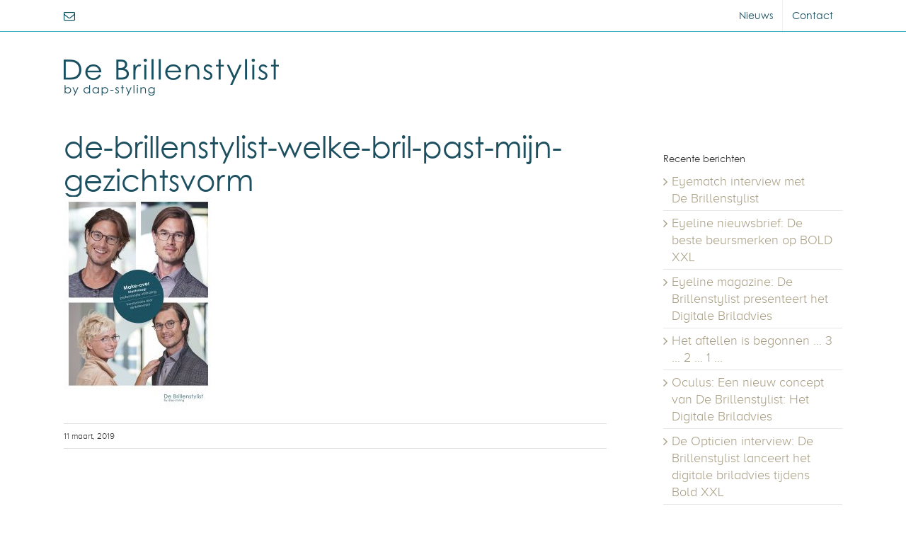

--- FILE ---
content_type: text/html; charset=UTF-8
request_url: https://www.debrillenstylist.nl/welke-bril-past-bij-mij/de-brillenstylist-welke-bril-past-mijn-gezichtsvorm/
body_size: 40605
content:
<!DOCTYPE html>
<html class="avada-html-layout-wide avada-html-header-position-top" lang="nl-NL" prefix="og: http://ogp.me/ns# fb: http://ogp.me/ns/fb#">
<head>
	<meta http-equiv="X-UA-Compatible" content="IE=edge" />
	<meta http-equiv="Content-Type" content="text/html; charset=utf-8"/>
	<meta name="viewport" content="width=device-width, initial-scale=1" />
	<meta name='robots' content='index, follow, max-image-preview:large, max-snippet:-1, max-video-preview:-1' />
	<style>img:is([sizes="auto" i], [sizes^="auto," i]) { contain-intrinsic-size: 3000px 1500px }</style>
	
	<!-- This site is optimized with the Yoast SEO plugin v26.8 - https://yoast.com/product/yoast-seo-wordpress/ -->
	<title>de-brillenstylist-welke-bril-past-mijn-gezichtsvorm - De Brillenstylist</title>
	<link rel="canonical" href="https://www.debrillenstylist.nl/welke-bril-past-bij-mij/de-brillenstylist-welke-bril-past-mijn-gezichtsvorm/" />
	<meta property="og:locale" content="nl_NL" />
	<meta property="og:type" content="article" />
	<meta property="og:title" content="de-brillenstylist-welke-bril-past-mijn-gezichtsvorm - De Brillenstylist" />
	<meta property="og:url" content="https://www.debrillenstylist.nl/welke-bril-past-bij-mij/de-brillenstylist-welke-bril-past-mijn-gezichtsvorm/" />
	<meta property="og:site_name" content="De Brillenstylist" />
	<meta property="article:publisher" content="https://www.facebook.com/dapstyling/" />
	<meta property="og:image" content="https://www.debrillenstylist.nl/welke-bril-past-bij-mij/de-brillenstylist-welke-bril-past-mijn-gezichtsvorm" />
	<meta property="og:image:width" content="874" />
	<meta property="og:image:height" content="1240" />
	<meta property="og:image:type" content="image/jpeg" />
	<meta name="twitter:card" content="summary_large_image" />
	<meta name="twitter:site" content="@DapStyling" />
	<script type="application/ld+json" class="yoast-schema-graph">{"@context":"https://schema.org","@graph":[{"@type":"WebPage","@id":"https://www.debrillenstylist.nl/welke-bril-past-bij-mij/de-brillenstylist-welke-bril-past-mijn-gezichtsvorm/","url":"https://www.debrillenstylist.nl/welke-bril-past-bij-mij/de-brillenstylist-welke-bril-past-mijn-gezichtsvorm/","name":"de-brillenstylist-welke-bril-past-mijn-gezichtsvorm - De Brillenstylist","isPartOf":{"@id":"https://www.debrillenstylist.nl/#website"},"primaryImageOfPage":{"@id":"https://www.debrillenstylist.nl/welke-bril-past-bij-mij/de-brillenstylist-welke-bril-past-mijn-gezichtsvorm/#primaryimage"},"image":{"@id":"https://www.debrillenstylist.nl/welke-bril-past-bij-mij/de-brillenstylist-welke-bril-past-mijn-gezichtsvorm/#primaryimage"},"thumbnailUrl":"https://www.debrillenstylist.nl/wp-content/uploads/2019/03/de-brillenstylist-welke-bril-past-mijn-gezichtsvorm.jpg","datePublished":"2019-03-11T14:55:53+00:00","breadcrumb":{"@id":"https://www.debrillenstylist.nl/welke-bril-past-bij-mij/de-brillenstylist-welke-bril-past-mijn-gezichtsvorm/#breadcrumb"},"inLanguage":"nl-NL","potentialAction":[{"@type":"ReadAction","target":["https://www.debrillenstylist.nl/welke-bril-past-bij-mij/de-brillenstylist-welke-bril-past-mijn-gezichtsvorm/"]}]},{"@type":"ImageObject","inLanguage":"nl-NL","@id":"https://www.debrillenstylist.nl/welke-bril-past-bij-mij/de-brillenstylist-welke-bril-past-mijn-gezichtsvorm/#primaryimage","url":"https://www.debrillenstylist.nl/wp-content/uploads/2019/03/de-brillenstylist-welke-bril-past-mijn-gezichtsvorm.jpg","contentUrl":"https://www.debrillenstylist.nl/wp-content/uploads/2019/03/de-brillenstylist-welke-bril-past-mijn-gezichtsvorm.jpg","width":874,"height":1240},{"@type":"BreadcrumbList","@id":"https://www.debrillenstylist.nl/welke-bril-past-bij-mij/de-brillenstylist-welke-bril-past-mijn-gezichtsvorm/#breadcrumb","itemListElement":[{"@type":"ListItem","position":1,"name":"Home","item":"https://www.debrillenstylist.nl/"},{"@type":"ListItem","position":2,"name":"Welke bril past bij mij?","item":"https://www.debrillenstylist.nl/welke-bril-past-bij-mij/"},{"@type":"ListItem","position":3,"name":"de-brillenstylist-welke-bril-past-mijn-gezichtsvorm"}]},{"@type":"WebSite","@id":"https://www.debrillenstylist.nl/#website","url":"https://www.debrillenstylist.nl/","name":"De Brillenstylist","description":"","potentialAction":[{"@type":"SearchAction","target":{"@type":"EntryPoint","urlTemplate":"https://www.debrillenstylist.nl/?s={search_term_string}"},"query-input":{"@type":"PropertyValueSpecification","valueRequired":true,"valueName":"search_term_string"}}],"inLanguage":"nl-NL"}]}</script>
	<!-- / Yoast SEO plugin. -->


<link rel="alternate" type="application/rss+xml" title="De Brillenstylist &raquo; feed" href="https://www.debrillenstylist.nl/feed/" />
<link rel="alternate" type="application/rss+xml" title="De Brillenstylist &raquo; reacties feed" href="https://www.debrillenstylist.nl/comments/feed/" />
					<link rel="shortcut icon" href="https://www.debrillenstylist.nl/wp-content/uploads/2020/04/bril-01.png" type="image/x-icon" />
		
					<!-- Apple Touch Icon -->
			<link rel="apple-touch-icon" sizes="180x180" href="https://www.debrillenstylist.nl/wp-content/uploads/2020/04/bril-01.png">
		
					<!-- Android Icon -->
			<link rel="icon" sizes="192x192" href="https://www.debrillenstylist.nl/wp-content/uploads/2020/04/bril-01.png">
		
					<!-- MS Edge Icon -->
			<meta name="msapplication-TileImage" content="https://www.debrillenstylist.nl/wp-content/uploads/2020/04/bril-01.png">
				<link rel="alternate" type="application/rss+xml" title="De Brillenstylist &raquo; de-brillenstylist-welke-bril-past-mijn-gezichtsvorm reacties feed" href="https://www.debrillenstylist.nl/welke-bril-past-bij-mij/de-brillenstylist-welke-bril-past-mijn-gezichtsvorm/feed/" />
				
		<meta property="og:locale" content="nl_NL"/>
		<meta property="og:type" content="article"/>
		<meta property="og:site_name" content="De Brillenstylist"/>
		<meta property="og:title" content="de-brillenstylist-welke-bril-past-mijn-gezichtsvorm - De Brillenstylist"/>
				<meta property="og:url" content="https://www.debrillenstylist.nl/welke-bril-past-bij-mij/de-brillenstylist-welke-bril-past-mijn-gezichtsvorm/"/>
																				<meta property="og:image" content="https://www.debrillenstylist.nl/wp-content/uploads/2018/01/debrillenstylist-logo.gif"/>
		<meta property="og:image:width" content="325"/>
		<meta property="og:image:height" content="66"/>
		<meta property="og:image:type" content="image/gif"/>
				<link rel='stylesheet' id='activecampaign-form-block-css' href='https://www.debrillenstylist.nl/wp-content/plugins/activecampaign-subscription-forms/activecampaign-form-block/build/style-index.css?ver=1759414782' type='text/css' media='all' />
<link rel='stylesheet' id='ce_responsive-css' href='https://www.debrillenstylist.nl/wp-content/plugins/simple-embed-code/css/video-container.min.css?ver=2.5.1' type='text/css' media='all' />
<link rel='stylesheet' id='fusion-dynamic-css-css' href='https://www.debrillenstylist.nl/wp-content/uploads/fusion-styles/3bf097548b588c5afb43d81ec48646ea.min.css?ver=3.11.10' type='text/css' media='all' />
<link rel="https://api.w.org/" href="https://www.debrillenstylist.nl/wp-json/" /><link rel="alternate" title="JSON" type="application/json" href="https://www.debrillenstylist.nl/wp-json/wp/v2/media/1048" /><link rel="EditURI" type="application/rsd+xml" title="RSD" href="https://www.debrillenstylist.nl/xmlrpc.php?rsd" />
<meta name="generator" content="WordPress 6.8.3" />
<link rel='shortlink' href='https://www.debrillenstylist.nl/?p=1048' />
<link rel="alternate" title="oEmbed (JSON)" type="application/json+oembed" href="https://www.debrillenstylist.nl/wp-json/oembed/1.0/embed?url=https%3A%2F%2Fwww.debrillenstylist.nl%2Fwelke-bril-past-bij-mij%2Fde-brillenstylist-welke-bril-past-mijn-gezichtsvorm%2F" />
<link rel="alternate" title="oEmbed (XML)" type="text/xml+oembed" href="https://www.debrillenstylist.nl/wp-json/oembed/1.0/embed?url=https%3A%2F%2Fwww.debrillenstylist.nl%2Fwelke-bril-past-bij-mij%2Fde-brillenstylist-welke-bril-past-mijn-gezichtsvorm%2F&#038;format=xml" />
		<script type="text/javascript">
				(function(c,l,a,r,i,t,y){
					c[a]=c[a]||function(){(c[a].q=c[a].q||[]).push(arguments)};t=l.createElement(r);t.async=1;
					t.src="https://www.clarity.ms/tag/"+i+"?ref=wordpress";y=l.getElementsByTagName(r)[0];y.parentNode.insertBefore(t,y);
				})(window, document, "clarity", "script", "u1argepp28");
		</script>
		<style type="text/css" id="css-fb-visibility">@media screen and (max-width: 640px){.fusion-no-small-visibility{display:none !important;}body .sm-text-align-center{text-align:center !important;}body .sm-text-align-left{text-align:left !important;}body .sm-text-align-right{text-align:right !important;}body .sm-flex-align-center{justify-content:center !important;}body .sm-flex-align-flex-start{justify-content:flex-start !important;}body .sm-flex-align-flex-end{justify-content:flex-end !important;}body .sm-mx-auto{margin-left:auto !important;margin-right:auto !important;}body .sm-ml-auto{margin-left:auto !important;}body .sm-mr-auto{margin-right:auto !important;}body .fusion-absolute-position-small{position:absolute;top:auto;width:100%;}.awb-sticky.awb-sticky-small{ position: sticky; top: var(--awb-sticky-offset,0); }}@media screen and (min-width: 641px) and (max-width: 1024px){.fusion-no-medium-visibility{display:none !important;}body .md-text-align-center{text-align:center !important;}body .md-text-align-left{text-align:left !important;}body .md-text-align-right{text-align:right !important;}body .md-flex-align-center{justify-content:center !important;}body .md-flex-align-flex-start{justify-content:flex-start !important;}body .md-flex-align-flex-end{justify-content:flex-end !important;}body .md-mx-auto{margin-left:auto !important;margin-right:auto !important;}body .md-ml-auto{margin-left:auto !important;}body .md-mr-auto{margin-right:auto !important;}body .fusion-absolute-position-medium{position:absolute;top:auto;width:100%;}.awb-sticky.awb-sticky-medium{ position: sticky; top: var(--awb-sticky-offset,0); }}@media screen and (min-width: 1025px){.fusion-no-large-visibility{display:none !important;}body .lg-text-align-center{text-align:center !important;}body .lg-text-align-left{text-align:left !important;}body .lg-text-align-right{text-align:right !important;}body .lg-flex-align-center{justify-content:center !important;}body .lg-flex-align-flex-start{justify-content:flex-start !important;}body .lg-flex-align-flex-end{justify-content:flex-end !important;}body .lg-mx-auto{margin-left:auto !important;margin-right:auto !important;}body .lg-ml-auto{margin-left:auto !important;}body .lg-mr-auto{margin-right:auto !important;}body .fusion-absolute-position-large{position:absolute;top:auto;width:100%;}.awb-sticky.awb-sticky-large{ position: sticky; top: var(--awb-sticky-offset,0); }}</style>		<script type="text/javascript">
			var doc = document.documentElement;
			doc.setAttribute( 'data-useragent', navigator.userAgent );
		</script>
		<!-- Google Tag Manager -->
<script>(function(w,d,s,l,i){w[l]=w[l]||[];w[l].push({'gtm.start':
new Date().getTime(),event:'gtm.js'});var f=d.getElementsByTagName(s)[0],
j=d.createElement(s),dl=l!='dataLayer'?'&l='+l:'';j.async=true;j.src=
'https://www.googletagmanager.com/gtm.js?id='+i+dl;f.parentNode.insertBefore(j,f);
})(window,document,'script','dataLayer','GTM-PST4JK26');</script>
<!-- End Google Tag Manager -->

<script>
if (typeof window.clarity === "function") {
    // Voor het geval de toestemming al gegeven is
    window.clarity('consent');
} else {
    window.addEventListener("consentGranted", function() {
        if (typeof window.clarity === "function") {
            window.clarity('consent');
        } else {
            console.error("Clarity is niet geladen of beschikbaar.");
        }
    });
}
</script>
<meta name="google-site-verification" content="0rvzC3x_COG119FBL_w528RJHUezttlTC27_0FjHf4s" />
	</head>

<body class="attachment wp-singular attachment-template-default single single-attachment postid-1048 attachmentid-1048 attachment-jpeg wp-theme-Avada has-sidebar fusion-image-hovers fusion-pagination-sizing fusion-button_type-flat fusion-button_span-no fusion-button_gradient-linear avada-image-rollover-circle-yes avada-image-rollover-no fusion-body ltr no-tablet-sticky-header no-mobile-sticky-header no-desktop-totop no-mobile-totop fusion-sub-menu-fade mobile-logo-pos-left layout-wide-mode avada-has-boxed-modal-shadow-none layout-scroll-offset-full avada-has-zero-margin-offset-top fusion-top-header menu-text-align-center mobile-menu-design-classic fusion-show-pagination-text fusion-header-layout-v3 avada-responsive avada-footer-fx-none avada-menu-highlight-style-textcolor fusion-search-form-classic fusion-main-menu-search-overlay fusion-avatar-square avada-sticky-shrinkage avada-dropdown-styles avada-blog-layout-grid avada-blog-archive-layout-grid avada-header-shadow-no avada-menu-icon-position-left avada-has-megamenu-shadow avada-has-mainmenu-dropdown-divider avada-has-breadcrumb-mobile-hidden avada-has-titlebar-hide avada-has-slidingbar-widgets avada-has-slidingbar-position-right avada-slidingbar-toggle-style-menu avada-has-transparent-timeline_color avada-has-pagination-padding avada-flyout-menu-direction-fade avada-ec-views-v1" data-awb-post-id="1048">
	<!-- Google Tag Manager (noscript) -->
<noscript><iframe src="https://www.googletagmanager.com/ns.html?id=GTM-PST4JK26"
height="0" width="0" style="display:none;visibility:hidden"></iframe></noscript>
<!-- End Google Tag Manager (noscript) -->	<a class="skip-link screen-reader-text" href="#content">Ga naar inhoud</a>

	<div id="boxed-wrapper">
		
		<div id="wrapper" class="fusion-wrapper">
			<div id="home" style="position:relative;top:-1px;"></div>
							
					
			<header class="fusion-header-wrapper">
				<div class="fusion-header-v3 fusion-logo-alignment fusion-logo-left fusion-sticky-menu- fusion-sticky-logo- fusion-mobile-logo-  fusion-mobile-menu-design-classic">
					
<div class="fusion-secondary-header">
	<div class="fusion-row">
					<div class="fusion-alignleft">
				<div class="fusion-social-links-header"><div class="fusion-social-networks"><div class="fusion-social-networks-wrapper"><a  class="fusion-social-network-icon fusion-tooltip fusion-mail awb-icon-mail" style data-placement="bottom" data-title="E-mail" data-toggle="tooltip" title="E-mail" href="mailto:&#109;ar&#105;&#106;e&#064;d&#101;&#098;r&#105;&#108;lenst&#121;&#108;&#105;st.n&#108;" target="_self" rel="noopener noreferrer"><span class="screen-reader-text">E-mail</span></a></div></div></div>			</div>
							<div class="fusion-alignright">
				<nav class="fusion-secondary-menu" role="navigation" aria-label="Secondary Menu"><ul id="menu-sub-home" class="menu"><li  id="menu-item-964"  class="menu-item menu-item-type-post_type menu-item-object-page menu-item-964"  data-item-id="964"><a  href="https://www.debrillenstylist.nl/nieuws/" class="fusion-textcolor-highlight"><span class="menu-text">Nieuws</span></a></li><li  id="menu-item-953"  class="menu-item menu-item-type-custom menu-item-object-custom menu-item-953"  data-item-id="953"><a  href="#contact" class="fusion-textcolor-highlight"><span class="menu-text">Contact</span></a></li></ul></nav><nav class="fusion-mobile-nav-holder fusion-mobile-menu-text-align-left" aria-label="Secondary Mobile Menu"></nav>			</div>
			</div>
</div>
<div class="fusion-header-sticky-height"></div>
<div class="fusion-header">
	<div class="fusion-row">
					<div class="fusion-logo" data-margin-top="31px" data-margin-bottom="31px" data-margin-left="0px" data-margin-right="0px">
			<a class="fusion-logo-link"  href="https://www.debrillenstylist.nl/" >

						<!-- standard logo -->
			<img src="https://www.debrillenstylist.nl/wp-content/uploads/2018/01/debrillenstylist-logo.gif" srcset="https://www.debrillenstylist.nl/wp-content/uploads/2018/01/debrillenstylist-logo.gif 1x" width="325" height="66" alt="De Brillenstylist Logo" data-retina_logo_url="" class="fusion-standard-logo" />

			
					</a>
		</div>		<nav class="fusion-main-menu" aria-label="Main Menu"><div class="fusion-overlay-search">		<form role="search" class="searchform fusion-search-form  fusion-search-form-classic" method="get" action="https://www.debrillenstylist.nl/">
			<div class="fusion-search-form-content">

				
				<div class="fusion-search-field search-field">
					<label><span class="screen-reader-text">Zoeken naar:</span>
													<input type="search" value="" name="s" class="s" placeholder="Zoeken..." required aria-required="true" aria-label="Zoeken..."/>
											</label>
				</div>
				<div class="fusion-search-button search-button">
					<input type="submit" class="fusion-search-submit searchsubmit" aria-label="Zoeken" value="&#xf002;" />
									</div>

				
			</div>


			
		</form>
		<div class="fusion-search-spacer"></div><a href="#" role="button" aria-label="Close Search" class="fusion-close-search"></a></div><ul id="menu-home" class="fusion-menu"><li class="fusion-custom-menu-item fusion-main-menu-sliding-bar" data-classes="fusion-main-menu-sliding-bar"><a class="fusion-main-menu-icon awb-icon-sliding-bar" href="#" aria-label="Toggle Sliding Bar" data-title="Toggle Sliding Bar" title="Toggle Sliding Bar"></a></li></ul></nav>
<nav class="fusion-mobile-nav-holder fusion-mobile-menu-text-align-left" aria-label="Main Menu Mobile"></nav>

					</div>
</div>
				</div>
				<div class="fusion-clearfix"></div>
			</header>
								
							<div id="sliders-container" class="fusion-slider-visibility">
					</div>
				
					
							
			
						<main id="main" class="clearfix ">
				<div class="fusion-row" style="">

<section id="content" style="float: left;">
	
					<article id="post-1048" class="post post-1048 attachment type-attachment status-inherit hentry">
																		<h1 class="entry-title fusion-post-title">de-brillenstylist-welke-bril-past-mijn-gezichtsvorm</h1>							
									
						<div class="post-content">
				<p class="attachment"><a data-rel="iLightbox[postimages]" data-title="" data-caption="" href='https://www.debrillenstylist.nl/wp-content/uploads/2019/03/de-brillenstylist-welke-bril-past-mijn-gezichtsvorm.jpg'><img fetchpriority="high" decoding="async" width="211" height="300" src="https://www.debrillenstylist.nl/wp-content/uploads/2019/03/de-brillenstylist-welke-bril-past-mijn-gezichtsvorm-211x300.jpg" class="attachment-medium size-medium lazyload" alt="" srcset="data:image/svg+xml,%3Csvg%20xmlns%3D%27http%3A%2F%2Fwww.w3.org%2F2000%2Fsvg%27%20width%3D%27874%27%20height%3D%271240%27%20viewBox%3D%270%200%20874%201240%27%3E%3Crect%20width%3D%27874%27%20height%3D%271240%27%20fill-opacity%3D%220%22%2F%3E%3C%2Fsvg%3E" data-orig-src="https://www.debrillenstylist.nl/wp-content/uploads/2019/03/de-brillenstylist-welke-bril-past-mijn-gezichtsvorm-211x300.jpg" data-srcset="https://www.debrillenstylist.nl/wp-content/uploads/2019/03/de-brillenstylist-welke-bril-past-mijn-gezichtsvorm-200x284.jpg 200w, https://www.debrillenstylist.nl/wp-content/uploads/2019/03/de-brillenstylist-welke-bril-past-mijn-gezichtsvorm-211x300.jpg 211w, https://www.debrillenstylist.nl/wp-content/uploads/2019/03/de-brillenstylist-welke-bril-past-mijn-gezichtsvorm-400x568.jpg 400w, https://www.debrillenstylist.nl/wp-content/uploads/2019/03/de-brillenstylist-welke-bril-past-mijn-gezichtsvorm-600x851.jpg 600w, https://www.debrillenstylist.nl/wp-content/uploads/2019/03/de-brillenstylist-welke-bril-past-mijn-gezichtsvorm-722x1024.jpg 722w, https://www.debrillenstylist.nl/wp-content/uploads/2019/03/de-brillenstylist-welke-bril-past-mijn-gezichtsvorm-768x1090.jpg 768w, https://www.debrillenstylist.nl/wp-content/uploads/2019/03/de-brillenstylist-welke-bril-past-mijn-gezichtsvorm-800x1135.jpg 800w, https://www.debrillenstylist.nl/wp-content/uploads/2019/03/de-brillenstylist-welke-bril-past-mijn-gezichtsvorm.jpg 874w" data-sizes="auto" /></a></p>
							</div>

												<div class="fusion-meta-info"><div class="fusion-meta-info-wrapper"><span class="vcard rich-snippet-hidden"><span class="fn"><a href="https://www.debrillenstylist.nl/author/pi/" title="Berichten van pieter" rel="author">pieter</a></span></span><span class="updated rich-snippet-hidden">2019-03-11T15:55:53+01:00</span><span>11  maart, 2019</span><span class="fusion-inline-sep">|</span></div></div>																								
																	</article>
	</section>
<aside id="sidebar" class="sidebar fusion-widget-area fusion-content-widget-area fusion-sidebar-right fusion-blogsidebar" style="float: right;" data="">
											
					
		<section id="recent-posts-2" class="widget widget_recent_entries">
		<div class="heading"><h4 class="widget-title">Recente berichten</h4></div>
		<ul>
											<li>
					<a href="https://www.debrillenstylist.nl/eyematch-interview-de-brillenstylist/">Eyematch interview met <br>De Brillenstylist</a>
									</li>
											<li>
					<a href="https://www.debrillenstylist.nl/eyeline-nieuwsbrief-de-beste-beursmerken-op-bold-xxl/">Eyeline nieuwsbrief: De beste beursmerken op BOLD XXL</a>
									</li>
											<li>
					<a href="https://www.debrillenstylist.nl/eyeline-magazine-de-brillenstylist-presenteert-het-digitale-briladvies/">Eyeline magazine: De Brillenstylist presenteert het Digitale Briladvies</a>
									</li>
											<li>
					<a href="https://www.debrillenstylist.nl/het-aftellen-is-begonnen-3-2-1/">Het aftellen is begonnen &#8230; 3 &#8230; 2 &#8230; 1 &#8230;</a>
									</li>
											<li>
					<a href="https://www.debrillenstylist.nl/oculus-een-nieuw-concept-van-de-brillenstylist-het-digitale-briladvies/">Oculus: Een nieuw concept van De Brillenstylist: Het Digitale Briladvies</a>
									</li>
											<li>
					<a href="https://www.debrillenstylist.nl/de-opticien-interview-de-brillenstylist-lanceert-het-digitale-briladvies-tijdens-bold-xxl/">De Opticien interview: De Brillenstylist lanceert het digitale briladvies tijdens Bold XXL</a>
									</li>
											<li>
					<a href="https://www.debrillenstylist.nl/lancering-van-het-digitale-briladvies/">Lancering van het Digitale Briladvies</a>
									</li>
											<li>
					<a href="https://www.debrillenstylist.nl/stylingbox-innovatie-in-coronatijd/">Stylingbox: Innovatie in Coronatijd</a>
									</li>
					</ul>

		</section><section id="archives-2" class="widget widget_archive"><div class="heading"><h4 class="widget-title">Archieven</h4></div>
			<ul>
					<li><a href='https://www.debrillenstylist.nl/2025/01/'>januari 2025</a></li>
	<li><a href='https://www.debrillenstylist.nl/2023/09/'>september 2023</a></li>
	<li><a href='https://www.debrillenstylist.nl/2023/08/'>augustus 2023</a></li>
	<li><a href='https://www.debrillenstylist.nl/2020/11/'>november 2020</a></li>
	<li><a href='https://www.debrillenstylist.nl/2020/03/'>maart 2020</a></li>
	<li><a href='https://www.debrillenstylist.nl/2020/02/'>februari 2020</a></li>
	<li><a href='https://www.debrillenstylist.nl/2019/05/'>mei 2019</a></li>
	<li><a href='https://www.debrillenstylist.nl/2019/03/'>maart 2019</a></li>
	<li><a href='https://www.debrillenstylist.nl/2019/02/'>februari 2019</a></li>
	<li><a href='https://www.debrillenstylist.nl/2018/11/'>november 2018</a></li>
	<li><a href='https://www.debrillenstylist.nl/2018/10/'>oktober 2018</a></li>
	<li><a href='https://www.debrillenstylist.nl/2018/09/'>september 2018</a></li>
	<li><a href='https://www.debrillenstylist.nl/2018/06/'>juni 2018</a></li>
	<li><a href='https://www.debrillenstylist.nl/2018/05/'>mei 2018</a></li>
	<li><a href='https://www.debrillenstylist.nl/2018/03/'>maart 2018</a></li>
	<li><a href='https://www.debrillenstylist.nl/2018/02/'>februari 2018</a></li>
	<li><a href='https://www.debrillenstylist.nl/2018/01/'>januari 2018</a></li>
	<li><a href='https://www.debrillenstylist.nl/2017/11/'>november 2017</a></li>
	<li><a href='https://www.debrillenstylist.nl/2017/08/'>augustus 2017</a></li>
			</ul>

			</section>			</aside>
						
					</div>  <!-- fusion-row -->
				</main>  <!-- #main -->
				
				
								
					
		<div class="fusion-footer">
					
	<footer class="fusion-footer-widget-area fusion-widget-area">
		<div class="fusion-row">
			<div class="fusion-columns fusion-columns-2 fusion-widget-area">
				
																									<div class="fusion-column col-lg-6 col-md-6 col-sm-6">
							<section id="custom_html-2" class="widget_text fusion-footer-widget-column widget widget_custom_html"><h4 class="widget-title">Contact</h4><div class="textwidget custom-html-widget">Kraneweg 72<br>
9718 JV Groningen<br>
T: 050 – 21 00 230 <br>
M: 06 – 415 535 12 <br>
<a href="mailto:marije@debrillenstylist.nl">marije@debrillenstylist.nl</a><br><br><br>


<em>De Brillenstylist is een onderdeel van <a href="http://www.dap-styling.nl">Dap-Styling</a></em></div><div style="clear:both;"></div></section>																					</div>
																										<div class="fusion-column fusion-column-last col-lg-6 col-md-6 col-sm-6">
													</div>
																																													
				<div class="fusion-clearfix"></div>
			</div> <!-- fusion-columns -->
		</div> <!-- fusion-row -->
	</footer> <!-- fusion-footer-widget-area -->

	
	<footer id="footer" class="fusion-footer-copyright-area">
		<div class="fusion-row">
			<div class="fusion-copyright-content">

				<div class="fusion-copyright-notice">
		<div>
		Copyright 2018 DE BRILLENSTYLIST | All Rights Reserved |  <a href="www.skapandi.com">Design by SKAPANDI</a>	</div>
</div>
<div class="fusion-social-links-footer">
	<div class="fusion-social-networks"><div class="fusion-social-networks-wrapper"><a  class="fusion-social-network-icon fusion-tooltip fusion-mail awb-icon-mail" style data-placement="top" data-title="E-mail" data-toggle="tooltip" title="E-mail" href="mailto:&#109;&#097;ri&#106;&#101;&#064;d&#101;brill&#101;n&#115;tyl&#105;&#115;t&#046;n&#108;" target="_self" rel="noopener noreferrer"><span class="screen-reader-text">E-mail</span></a></div></div></div>

			</div> <!-- fusion-fusion-copyright-content -->
		</div> <!-- fusion-row -->
	</footer> <!-- #footer -->
		</div> <!-- fusion-footer -->

		
											<div class="fusion-sliding-bar-wrapper">
									<div id="slidingbar-area" class="slidingbar-area fusion-sliding-bar-area fusion-widget-area fusion-sliding-bar-position-right fusion-sliding-bar-text-align-left fusion-sliding-bar-toggle-menu fusion-sliding-bar-columns-stacked" data-breakpoint="800" data-toggle="menu">
		
		<div id="slidingbar" class="fusion-sliding-bar">
						<div class="fusion-sliding-bar-content-wrapper">
									<div class="fusion-sb-toggle-wrapper">
						<a class="fusion-sb-close" href="#"><span class="screen-reader-text">Close Sliding Bar Area</span></a>
					</div>
								<div class="fusion-sliding-bar-content">

																														<div class="fusion-column">
							<section id="custom_html-3" class="widget_text fusion-slidingbar-widget-column widget widget_custom_html" style="border-style: solid;border-color:transparent;border-width:0px;"><h4 class="widget-title">De Brillenstylist</h4><div class="textwidget custom-html-widget">Kraneweg 72<br>
9718 JV Groningen<br>
06 – 415 535 12 <br>
<a href="mailto:marije@debrillenstylist.nl">marije@debrillenstylist.nl</a><br><br><br>


</div><div style="clear:both;"></div></section><section id="form-widget-2" class="fusion-slidingbar-widget-column widget form" style="border-style: solid;border-color:transparent;border-width:0px;"><div class="fusion-form fusion-form-builder fusion-form-form-wrapper fusion-form-1602 has-icon-alignment" style="--awb-tooltip-text-color:#ffffff;--awb-tooltip-background-color:#333333;--awb-form-input-height:24px;--awb-form-border-width-top:0px;--awb-form-border-width-bottom:2px;--awb-form-border-width-right:0px;--awb-form-border-width-left:0px;--awb-form-focus-border-color:#1c4f60;--awb-form-focus-border-hover-color:rgba(28,79,96,0.5);--awb-icon-alignment-top:0px;--awb-icon-alignment-bottom:2px;--awb-icon-alignment-font-size:1em;" data-form-id="1602" data-config="{&quot;form_id&quot;:&quot;1602&quot;,&quot;form_post_id&quot;:&quot;1602&quot;,&quot;post_id&quot;:1048,&quot;form_type&quot;:&quot;ajax&quot;,&quot;confirmation_type&quot;:&quot;message&quot;,&quot;redirect_url&quot;:&quot;&quot;,&quot;field_labels&quot;:{&quot;naam&quot;:&quot;&quot;,&quot;email&quot;:&quot;&quot;,&quot;telefoon&quot;:&quot;&quot;,&quot;bedrijfsnaam&quot;:&quot;&quot;,&quot;bericht&quot;:&quot;&quot;},&quot;field_logics&quot;:{&quot;naam&quot;:&quot;&quot;,&quot;email&quot;:&quot;&quot;,&quot;telefoon&quot;:&quot;&quot;,&quot;bedrijfsnaam&quot;:&quot;&quot;,&quot;bericht&quot;:&quot;&quot;,&quot;notice_1&quot;:&quot;&quot;},&quot;field_types&quot;:{&quot;naam&quot;:&quot;text&quot;,&quot;email&quot;:&quot;email&quot;,&quot;telefoon&quot;:&quot;phone_number&quot;,&quot;bedrijfsnaam&quot;:&quot;text&quot;,&quot;bericht&quot;:&quot;textarea&quot;,&quot;recaptcha_1&quot;:&quot;recaptcha&quot;,&quot;submit_1&quot;:&quot;submit&quot;,&quot;notice_1&quot;:&quot;notice&quot;},&quot;nonce_method&quot;:&quot;ajax&quot;}"><form action="https://www.debrillenstylist.nl/welke-bril-past-bij-mij/de-brillenstylist-welke-bril-past-mijn-gezichtsvorm/" method="post" class="fusion-form fusion-form-1602"><div class="fusion-fullwidth fullwidth-box fusion-builder-row-1 fusion-flex-container nonhundred-percent-fullwidth non-hundred-percent-height-scrolling" style="--awb-border-radius-top-left:0px;--awb-border-radius-top-right:0px;--awb-border-radius-bottom-right:0px;--awb-border-radius-bottom-left:0px;--awb-flex-wrap:wrap;" ><div class="fusion-builder-row fusion-row fusion-flex-align-items-flex-start fusion-flex-content-wrap" style="max-width:1144px;margin-left: calc(-4% / 2 );margin-right: calc(-4% / 2 );"><div class="fusion-layout-column fusion_builder_column fusion-builder-column-0 fusion_builder_column_1_1 1_1 fusion-flex-column" style="--awb-bg-size:cover;--awb-width-large:100%;--awb-margin-top-large:0px;--awb-spacing-right-large:1.92%;--awb-margin-bottom-large:20px;--awb-spacing-left-large:1.92%;--awb-width-medium:100%;--awb-order-medium:0;--awb-spacing-right-medium:1.92%;--awb-spacing-left-medium:1.92%;--awb-width-small:100%;--awb-order-small:0;--awb-spacing-right-small:1.92%;--awb-spacing-left-small:1.92%;"><div class="fusion-column-wrapper fusion-column-has-shadow fusion-flex-justify-content-flex-start fusion-content-layout-column"><div class="fusion-form-field fusion-form-text-field fusion-form-label-above" style="" data-form-id="1602"><input type="text" name="naam" id="naam" value=""  class="fusion-form-input" placeholder="naam" data-holds-private-data="false" minlength="0"/></div><div class="fusion-form-field fusion-form-email-field fusion-form-label-above" style="" data-form-id="1602"><input type="email" name="email" id="email" value=""  class="fusion-form-input" required="true" aria-required="true" placeholder="email*" data-holds-private-data="false"/></div><div class="fusion-form-field fusion-form-phone-number-field fusion-form-label-above" style="" data-form-id="1602"><input type="tel" name="telefoon" id="telefoon" value=""  class="fusion-form-input" placeholder="telefoon" data-holds-private-data="false"/></div><div class="fusion-form-field fusion-form-text-field fusion-form-label-above" style="" data-form-id="1602"><input type="text" name="bedrijfsnaam" id="bedrijfsnaam" value=""  class="fusion-form-input" placeholder="bedrijfsnaam" data-holds-private-data="false" minlength="0"/></div><div class="fusion-form-field fusion-form-textarea-field fusion-form-label-above" style="" data-form-id="1602"><textarea cols="40"  minlength="0"  rows="4" tabindex="" id="bericht" name="bericht" class="fusion-form-input" placeholder="bericht" data-holds-private-data="false"></textarea></div><div class="fusion-form-field fusion-form-recaptcha-field fusion-form-label-above" style="" data-form-id="1602">				<div class="form-creator-recaptcha" >
														<div class="fusion-form-recaptcha-wrapper">
					<div
						id="g-recaptcha-id-form-1602"
						class="awb-recaptcha-v2 fusion-form-recaptcha-v2"
						data-theme="light"
						data-sitekey="6Lc-k08aAAAAAKQa2B75vjuwX8X_xwyJeq1qb6Pl"
						data-tabindex="">
					</div>
				</div>
											</div>
				</div><div class="fusion-form-field fusion-form-submit-field fusion-form-label-above" style="" data-form-id="1602"><div ><button type="submit" class="fusion-button button-flat button-large button-custom fusion-button-default button-1 fusion-button-default-span  form-form-submit button-default" style="--button_accent_color:#ffffff;--button_accent_hover_color:#1c4f60;--button_border_hover_color:#5b5ea6;--button_gradient_top_color:rgba(91,94,166,0);--button_gradient_bottom_color:rgba(91,94,166,0);--button_gradient_top_color_hover:rgba(150,195,70,0);--button_gradient_bottom_color_hover:rgba(150,195,70,0);--button_margin-top:0px;--button_margin-right:0px;--button_margin-bottom:0px;--button_margin-left:0px;" data-form-number="1602" tabindex=""><i class="fa-arrow-right fas button-icon-left" aria-hidden="true"></i><span class="fusion-button-text">verstuur</span></button></div></div><div class="form-submission-notices data-notice_1" id="fusion-notices-1"><div class="fusion-alert alert success alert-success fusion-alert-center fusion-form-response fusion-form-response-success fusion-alert-capitalize awb-alert-native-link-color alert-dismissable awb-alert-close-boxed" role="alert"><div class="fusion-alert-content-wrapper"><span class="alert-icon"><i class="awb-icon-check-circle" aria-hidden="true"></i></span><span class="fusion-alert-content">Bedankt voor uw bericht, ik neem zo snel mogelijk contact met u op.</span></div><button type="button" class="close toggle-alert" data-dismiss="alert" aria-label="Sluiten">&times;</button></div><div class="fusion-alert alert error alert-danger fusion-alert-center fusion-form-response fusion-form-response-error fusion-alert-capitalize awb-alert-native-link-color alert-dismissable awb-alert-close-boxed" role="alert"><div class="fusion-alert-content-wrapper"><span class="alert-icon"><i class="awb-icon-exclamation-triangle" aria-hidden="true"></i></span><span class="fusion-alert-content">Er ging iets fout, probeer nog een keer</span></div><button type="button" class="close toggle-alert" data-dismiss="alert" aria-label="Sluiten">&times;</button></div></div></div></div></div></div></form></div><div style="clear:both;"></div></section><section id="custom_html-4" class="widget_text fusion-slidingbar-widget-column widget widget_custom_html" style="border-style: solid;border-color:transparent;border-width:0px;"><div class="textwidget custom-html-widget"><em>De Brillenstylist is een onderdeel van <a href="http://www.dap-styling.nl">Dap-Styling</a></em><br><br>

De Brillenstylist is aangesloten bij <a href="https://www.optiekadviseurs.nl">OPTIEKadviseurs®</a> </div><div style="clear:both;"></div></section>																						</div>
																																																																							<div class="fusion-clearfix"></div>
				</div>
			</div>
		</div>
	</div>
							</div>
																</div> <!-- wrapper -->
		</div> <!-- #boxed-wrapper -->
				<a class="fusion-one-page-text-link fusion-page-load-link" tabindex="-1" href="#" aria-hidden="true">Page load link</a>

		<div class="avada-footer-scripts">
			<script type="text/javascript">var fusionNavIsCollapsed=function(e){var t,n;window.innerWidth<=e.getAttribute("data-breakpoint")?(e.classList.add("collapse-enabled"),e.classList.remove("awb-menu_desktop"),e.classList.contains("expanded")||(e.setAttribute("aria-expanded","false"),window.dispatchEvent(new Event("fusion-mobile-menu-collapsed",{bubbles:!0,cancelable:!0}))),(n=e.querySelectorAll(".menu-item-has-children.expanded")).length&&n.forEach(function(e){e.querySelector(".awb-menu__open-nav-submenu_mobile").setAttribute("aria-expanded","false")})):(null!==e.querySelector(".menu-item-has-children.expanded .awb-menu__open-nav-submenu_click")&&e.querySelector(".menu-item-has-children.expanded .awb-menu__open-nav-submenu_click").click(),e.classList.remove("collapse-enabled"),e.classList.add("awb-menu_desktop"),e.setAttribute("aria-expanded","true"),null!==e.querySelector(".awb-menu__main-ul")&&e.querySelector(".awb-menu__main-ul").removeAttribute("style")),e.classList.add("no-wrapper-transition"),clearTimeout(t),t=setTimeout(()=>{e.classList.remove("no-wrapper-transition")},400),e.classList.remove("loading")},fusionRunNavIsCollapsed=function(){var e,t=document.querySelectorAll(".awb-menu");for(e=0;e<t.length;e++)fusionNavIsCollapsed(t[e])};function avadaGetScrollBarWidth(){var e,t,n,l=document.createElement("p");return l.style.width="100%",l.style.height="200px",(e=document.createElement("div")).style.position="absolute",e.style.top="0px",e.style.left="0px",e.style.visibility="hidden",e.style.width="200px",e.style.height="150px",e.style.overflow="hidden",e.appendChild(l),document.body.appendChild(e),t=l.offsetWidth,e.style.overflow="scroll",t==(n=l.offsetWidth)&&(n=e.clientWidth),document.body.removeChild(e),jQuery("html").hasClass("awb-scroll")&&10<t-n?10:t-n}fusionRunNavIsCollapsed(),window.addEventListener("fusion-resize-horizontal",fusionRunNavIsCollapsed);</script><script type="speculationrules">
{"prefetch":[{"source":"document","where":{"and":[{"href_matches":"\/*"},{"not":{"href_matches":["\/wp-*.php","\/wp-admin\/*","\/wp-content\/uploads\/*","\/wp-content\/*","\/wp-content\/plugins\/*","\/wp-content\/themes\/Avada\/*","\/*\\?(.+)"]}},{"not":{"selector_matches":"a[rel~=\"nofollow\"]"}},{"not":{"selector_matches":".no-prefetch, .no-prefetch a"}}]},"eagerness":"conservative"}]}
</script>
<script type="text/javascript" id="site_tracking-js-extra">
/* <![CDATA[ */
var php_data = {"ac_settings":{"tracking_actid":28556210,"site_tracking_default":1},"user_email":""};
/* ]]> */
</script>
<script type="text/javascript" src="https://www.debrillenstylist.nl/wp-content/plugins/activecampaign-subscription-forms/site_tracking.js?ver=6.8.3" id="site_tracking-js"></script>
<script type="text/javascript" src="https://www.debrillenstylist.nl/wp-includes/js/jquery/jquery.min.js?ver=3.7.1" id="jquery-core-js"></script>
<script type="text/javascript" src="https://www.google.com/recaptcha/api.js?hl=nl_NL&amp;ver=7.11.10" id="recaptcha-api-js"></script>
<script type="text/javascript" src="https://www.debrillenstylist.nl/wp-content/uploads/fusion-scripts/d6f78b182d0aa9aaa762787640a6cc51.min.js?ver=3.11.10" id="fusion-scripts-js"></script>
		<script type='text/javascript'>
						jQuery( window ).on( 'load', function() {
				var reCaptchaID;
				jQuery.each( jQuery( '.awb-recaptcha-v2' ), function( index, reCaptcha ) { // eslint-disable-line no-unused-vars
					reCaptchaID = jQuery( this ).attr( 'id' );
					grecaptcha.render( reCaptchaID, {
						sitekey: jQuery( this ).data( 'sitekey' ),
						type: jQuery( this ).data( 'type' ),
						theme: jQuery( this ).data( 'theme' )
					} );
				} );
			});
				</script>
		<script type="text/javascript"> _linkedin_partner_id = "3223569"; window._linkedin_data_partner_ids = window._linkedin_data_partner_ids || []; window._linkedin_data_partner_ids.push(_linkedin_partner_id); </script><script type="text/javascript"> (function(){var s = document.getElementsByTagName("script")[0]; var b = document.createElement("script"); b.type = "text/javascript";b.async = true; b.src = "https://snap.licdn.com/li.lms-analytics/insight.min.js"; s.parentNode.insertBefore(b, s);})(); </script> <noscript> <img height="1" width="1" style="display:none;" alt="" src="https://px.ads.linkedin.com/collect/?pid=3223569&fmt=gif" /> </noscript>

<!-- Facebook Pixel Code -->
<script>
!function(f,b,e,v,n,t,s)
{if(f.fbq)return;n=f.fbq=function(){n.callMethod?
n.callMethod.apply(n,arguments):n.queue.push(arguments)};
if(!f._fbq)f._fbq=n;n.push=n;n.loaded=!0;n.version='2.0';
n.queue=[];t=b.createElement(e);t.async=!0;
t.src=v;s=b.getElementsByTagName(e)[0];
s.parentNode.insertBefore(t,s)}(window, document,'script',
'https://connect.facebook.net/en_US/fbevents.js');
fbq('init', '890289391734958');
fbq('track', 'PageView');
</script>
<noscript><img height="1" width="1" style="display:none"
src="https://www.facebook.com/tr?id=890289391734958&ev=PageView&noscript=1"
/></noscript>		</div>

			</body>
</html>


--- FILE ---
content_type: text/html; charset=UTF-8
request_url: https://www.debrillenstylist.nl/wp-admin/admin-ajax.php
body_size: -108
content:
<input type="hidden" id="fusion-form-nonce-1602" name="fusion-form-nonce-1602" value="e44147837e" />

--- FILE ---
content_type: text/html; charset=utf-8
request_url: https://www.google.com/recaptcha/api2/anchor?ar=1&k=6Lc-k08aAAAAAKQa2B75vjuwX8X_xwyJeq1qb6Pl&co=aHR0cHM6Ly93d3cuZGVicmlsbGVuc3R5bGlzdC5ubDo0NDM.&hl=nl&v=PoyoqOPhxBO7pBk68S4YbpHZ&theme=light&size=normal&anchor-ms=20000&execute-ms=30000&cb=nzu5m8ahjxiw
body_size: 49689
content:
<!DOCTYPE HTML><html dir="ltr" lang="nl"><head><meta http-equiv="Content-Type" content="text/html; charset=UTF-8">
<meta http-equiv="X-UA-Compatible" content="IE=edge">
<title>reCAPTCHA</title>
<style type="text/css">
/* cyrillic-ext */
@font-face {
  font-family: 'Roboto';
  font-style: normal;
  font-weight: 400;
  font-stretch: 100%;
  src: url(//fonts.gstatic.com/s/roboto/v48/KFO7CnqEu92Fr1ME7kSn66aGLdTylUAMa3GUBHMdazTgWw.woff2) format('woff2');
  unicode-range: U+0460-052F, U+1C80-1C8A, U+20B4, U+2DE0-2DFF, U+A640-A69F, U+FE2E-FE2F;
}
/* cyrillic */
@font-face {
  font-family: 'Roboto';
  font-style: normal;
  font-weight: 400;
  font-stretch: 100%;
  src: url(//fonts.gstatic.com/s/roboto/v48/KFO7CnqEu92Fr1ME7kSn66aGLdTylUAMa3iUBHMdazTgWw.woff2) format('woff2');
  unicode-range: U+0301, U+0400-045F, U+0490-0491, U+04B0-04B1, U+2116;
}
/* greek-ext */
@font-face {
  font-family: 'Roboto';
  font-style: normal;
  font-weight: 400;
  font-stretch: 100%;
  src: url(//fonts.gstatic.com/s/roboto/v48/KFO7CnqEu92Fr1ME7kSn66aGLdTylUAMa3CUBHMdazTgWw.woff2) format('woff2');
  unicode-range: U+1F00-1FFF;
}
/* greek */
@font-face {
  font-family: 'Roboto';
  font-style: normal;
  font-weight: 400;
  font-stretch: 100%;
  src: url(//fonts.gstatic.com/s/roboto/v48/KFO7CnqEu92Fr1ME7kSn66aGLdTylUAMa3-UBHMdazTgWw.woff2) format('woff2');
  unicode-range: U+0370-0377, U+037A-037F, U+0384-038A, U+038C, U+038E-03A1, U+03A3-03FF;
}
/* math */
@font-face {
  font-family: 'Roboto';
  font-style: normal;
  font-weight: 400;
  font-stretch: 100%;
  src: url(//fonts.gstatic.com/s/roboto/v48/KFO7CnqEu92Fr1ME7kSn66aGLdTylUAMawCUBHMdazTgWw.woff2) format('woff2');
  unicode-range: U+0302-0303, U+0305, U+0307-0308, U+0310, U+0312, U+0315, U+031A, U+0326-0327, U+032C, U+032F-0330, U+0332-0333, U+0338, U+033A, U+0346, U+034D, U+0391-03A1, U+03A3-03A9, U+03B1-03C9, U+03D1, U+03D5-03D6, U+03F0-03F1, U+03F4-03F5, U+2016-2017, U+2034-2038, U+203C, U+2040, U+2043, U+2047, U+2050, U+2057, U+205F, U+2070-2071, U+2074-208E, U+2090-209C, U+20D0-20DC, U+20E1, U+20E5-20EF, U+2100-2112, U+2114-2115, U+2117-2121, U+2123-214F, U+2190, U+2192, U+2194-21AE, U+21B0-21E5, U+21F1-21F2, U+21F4-2211, U+2213-2214, U+2216-22FF, U+2308-230B, U+2310, U+2319, U+231C-2321, U+2336-237A, U+237C, U+2395, U+239B-23B7, U+23D0, U+23DC-23E1, U+2474-2475, U+25AF, U+25B3, U+25B7, U+25BD, U+25C1, U+25CA, U+25CC, U+25FB, U+266D-266F, U+27C0-27FF, U+2900-2AFF, U+2B0E-2B11, U+2B30-2B4C, U+2BFE, U+3030, U+FF5B, U+FF5D, U+1D400-1D7FF, U+1EE00-1EEFF;
}
/* symbols */
@font-face {
  font-family: 'Roboto';
  font-style: normal;
  font-weight: 400;
  font-stretch: 100%;
  src: url(//fonts.gstatic.com/s/roboto/v48/KFO7CnqEu92Fr1ME7kSn66aGLdTylUAMaxKUBHMdazTgWw.woff2) format('woff2');
  unicode-range: U+0001-000C, U+000E-001F, U+007F-009F, U+20DD-20E0, U+20E2-20E4, U+2150-218F, U+2190, U+2192, U+2194-2199, U+21AF, U+21E6-21F0, U+21F3, U+2218-2219, U+2299, U+22C4-22C6, U+2300-243F, U+2440-244A, U+2460-24FF, U+25A0-27BF, U+2800-28FF, U+2921-2922, U+2981, U+29BF, U+29EB, U+2B00-2BFF, U+4DC0-4DFF, U+FFF9-FFFB, U+10140-1018E, U+10190-1019C, U+101A0, U+101D0-101FD, U+102E0-102FB, U+10E60-10E7E, U+1D2C0-1D2D3, U+1D2E0-1D37F, U+1F000-1F0FF, U+1F100-1F1AD, U+1F1E6-1F1FF, U+1F30D-1F30F, U+1F315, U+1F31C, U+1F31E, U+1F320-1F32C, U+1F336, U+1F378, U+1F37D, U+1F382, U+1F393-1F39F, U+1F3A7-1F3A8, U+1F3AC-1F3AF, U+1F3C2, U+1F3C4-1F3C6, U+1F3CA-1F3CE, U+1F3D4-1F3E0, U+1F3ED, U+1F3F1-1F3F3, U+1F3F5-1F3F7, U+1F408, U+1F415, U+1F41F, U+1F426, U+1F43F, U+1F441-1F442, U+1F444, U+1F446-1F449, U+1F44C-1F44E, U+1F453, U+1F46A, U+1F47D, U+1F4A3, U+1F4B0, U+1F4B3, U+1F4B9, U+1F4BB, U+1F4BF, U+1F4C8-1F4CB, U+1F4D6, U+1F4DA, U+1F4DF, U+1F4E3-1F4E6, U+1F4EA-1F4ED, U+1F4F7, U+1F4F9-1F4FB, U+1F4FD-1F4FE, U+1F503, U+1F507-1F50B, U+1F50D, U+1F512-1F513, U+1F53E-1F54A, U+1F54F-1F5FA, U+1F610, U+1F650-1F67F, U+1F687, U+1F68D, U+1F691, U+1F694, U+1F698, U+1F6AD, U+1F6B2, U+1F6B9-1F6BA, U+1F6BC, U+1F6C6-1F6CF, U+1F6D3-1F6D7, U+1F6E0-1F6EA, U+1F6F0-1F6F3, U+1F6F7-1F6FC, U+1F700-1F7FF, U+1F800-1F80B, U+1F810-1F847, U+1F850-1F859, U+1F860-1F887, U+1F890-1F8AD, U+1F8B0-1F8BB, U+1F8C0-1F8C1, U+1F900-1F90B, U+1F93B, U+1F946, U+1F984, U+1F996, U+1F9E9, U+1FA00-1FA6F, U+1FA70-1FA7C, U+1FA80-1FA89, U+1FA8F-1FAC6, U+1FACE-1FADC, U+1FADF-1FAE9, U+1FAF0-1FAF8, U+1FB00-1FBFF;
}
/* vietnamese */
@font-face {
  font-family: 'Roboto';
  font-style: normal;
  font-weight: 400;
  font-stretch: 100%;
  src: url(//fonts.gstatic.com/s/roboto/v48/KFO7CnqEu92Fr1ME7kSn66aGLdTylUAMa3OUBHMdazTgWw.woff2) format('woff2');
  unicode-range: U+0102-0103, U+0110-0111, U+0128-0129, U+0168-0169, U+01A0-01A1, U+01AF-01B0, U+0300-0301, U+0303-0304, U+0308-0309, U+0323, U+0329, U+1EA0-1EF9, U+20AB;
}
/* latin-ext */
@font-face {
  font-family: 'Roboto';
  font-style: normal;
  font-weight: 400;
  font-stretch: 100%;
  src: url(//fonts.gstatic.com/s/roboto/v48/KFO7CnqEu92Fr1ME7kSn66aGLdTylUAMa3KUBHMdazTgWw.woff2) format('woff2');
  unicode-range: U+0100-02BA, U+02BD-02C5, U+02C7-02CC, U+02CE-02D7, U+02DD-02FF, U+0304, U+0308, U+0329, U+1D00-1DBF, U+1E00-1E9F, U+1EF2-1EFF, U+2020, U+20A0-20AB, U+20AD-20C0, U+2113, U+2C60-2C7F, U+A720-A7FF;
}
/* latin */
@font-face {
  font-family: 'Roboto';
  font-style: normal;
  font-weight: 400;
  font-stretch: 100%;
  src: url(//fonts.gstatic.com/s/roboto/v48/KFO7CnqEu92Fr1ME7kSn66aGLdTylUAMa3yUBHMdazQ.woff2) format('woff2');
  unicode-range: U+0000-00FF, U+0131, U+0152-0153, U+02BB-02BC, U+02C6, U+02DA, U+02DC, U+0304, U+0308, U+0329, U+2000-206F, U+20AC, U+2122, U+2191, U+2193, U+2212, U+2215, U+FEFF, U+FFFD;
}
/* cyrillic-ext */
@font-face {
  font-family: 'Roboto';
  font-style: normal;
  font-weight: 500;
  font-stretch: 100%;
  src: url(//fonts.gstatic.com/s/roboto/v48/KFO7CnqEu92Fr1ME7kSn66aGLdTylUAMa3GUBHMdazTgWw.woff2) format('woff2');
  unicode-range: U+0460-052F, U+1C80-1C8A, U+20B4, U+2DE0-2DFF, U+A640-A69F, U+FE2E-FE2F;
}
/* cyrillic */
@font-face {
  font-family: 'Roboto';
  font-style: normal;
  font-weight: 500;
  font-stretch: 100%;
  src: url(//fonts.gstatic.com/s/roboto/v48/KFO7CnqEu92Fr1ME7kSn66aGLdTylUAMa3iUBHMdazTgWw.woff2) format('woff2');
  unicode-range: U+0301, U+0400-045F, U+0490-0491, U+04B0-04B1, U+2116;
}
/* greek-ext */
@font-face {
  font-family: 'Roboto';
  font-style: normal;
  font-weight: 500;
  font-stretch: 100%;
  src: url(//fonts.gstatic.com/s/roboto/v48/KFO7CnqEu92Fr1ME7kSn66aGLdTylUAMa3CUBHMdazTgWw.woff2) format('woff2');
  unicode-range: U+1F00-1FFF;
}
/* greek */
@font-face {
  font-family: 'Roboto';
  font-style: normal;
  font-weight: 500;
  font-stretch: 100%;
  src: url(//fonts.gstatic.com/s/roboto/v48/KFO7CnqEu92Fr1ME7kSn66aGLdTylUAMa3-UBHMdazTgWw.woff2) format('woff2');
  unicode-range: U+0370-0377, U+037A-037F, U+0384-038A, U+038C, U+038E-03A1, U+03A3-03FF;
}
/* math */
@font-face {
  font-family: 'Roboto';
  font-style: normal;
  font-weight: 500;
  font-stretch: 100%;
  src: url(//fonts.gstatic.com/s/roboto/v48/KFO7CnqEu92Fr1ME7kSn66aGLdTylUAMawCUBHMdazTgWw.woff2) format('woff2');
  unicode-range: U+0302-0303, U+0305, U+0307-0308, U+0310, U+0312, U+0315, U+031A, U+0326-0327, U+032C, U+032F-0330, U+0332-0333, U+0338, U+033A, U+0346, U+034D, U+0391-03A1, U+03A3-03A9, U+03B1-03C9, U+03D1, U+03D5-03D6, U+03F0-03F1, U+03F4-03F5, U+2016-2017, U+2034-2038, U+203C, U+2040, U+2043, U+2047, U+2050, U+2057, U+205F, U+2070-2071, U+2074-208E, U+2090-209C, U+20D0-20DC, U+20E1, U+20E5-20EF, U+2100-2112, U+2114-2115, U+2117-2121, U+2123-214F, U+2190, U+2192, U+2194-21AE, U+21B0-21E5, U+21F1-21F2, U+21F4-2211, U+2213-2214, U+2216-22FF, U+2308-230B, U+2310, U+2319, U+231C-2321, U+2336-237A, U+237C, U+2395, U+239B-23B7, U+23D0, U+23DC-23E1, U+2474-2475, U+25AF, U+25B3, U+25B7, U+25BD, U+25C1, U+25CA, U+25CC, U+25FB, U+266D-266F, U+27C0-27FF, U+2900-2AFF, U+2B0E-2B11, U+2B30-2B4C, U+2BFE, U+3030, U+FF5B, U+FF5D, U+1D400-1D7FF, U+1EE00-1EEFF;
}
/* symbols */
@font-face {
  font-family: 'Roboto';
  font-style: normal;
  font-weight: 500;
  font-stretch: 100%;
  src: url(//fonts.gstatic.com/s/roboto/v48/KFO7CnqEu92Fr1ME7kSn66aGLdTylUAMaxKUBHMdazTgWw.woff2) format('woff2');
  unicode-range: U+0001-000C, U+000E-001F, U+007F-009F, U+20DD-20E0, U+20E2-20E4, U+2150-218F, U+2190, U+2192, U+2194-2199, U+21AF, U+21E6-21F0, U+21F3, U+2218-2219, U+2299, U+22C4-22C6, U+2300-243F, U+2440-244A, U+2460-24FF, U+25A0-27BF, U+2800-28FF, U+2921-2922, U+2981, U+29BF, U+29EB, U+2B00-2BFF, U+4DC0-4DFF, U+FFF9-FFFB, U+10140-1018E, U+10190-1019C, U+101A0, U+101D0-101FD, U+102E0-102FB, U+10E60-10E7E, U+1D2C0-1D2D3, U+1D2E0-1D37F, U+1F000-1F0FF, U+1F100-1F1AD, U+1F1E6-1F1FF, U+1F30D-1F30F, U+1F315, U+1F31C, U+1F31E, U+1F320-1F32C, U+1F336, U+1F378, U+1F37D, U+1F382, U+1F393-1F39F, U+1F3A7-1F3A8, U+1F3AC-1F3AF, U+1F3C2, U+1F3C4-1F3C6, U+1F3CA-1F3CE, U+1F3D4-1F3E0, U+1F3ED, U+1F3F1-1F3F3, U+1F3F5-1F3F7, U+1F408, U+1F415, U+1F41F, U+1F426, U+1F43F, U+1F441-1F442, U+1F444, U+1F446-1F449, U+1F44C-1F44E, U+1F453, U+1F46A, U+1F47D, U+1F4A3, U+1F4B0, U+1F4B3, U+1F4B9, U+1F4BB, U+1F4BF, U+1F4C8-1F4CB, U+1F4D6, U+1F4DA, U+1F4DF, U+1F4E3-1F4E6, U+1F4EA-1F4ED, U+1F4F7, U+1F4F9-1F4FB, U+1F4FD-1F4FE, U+1F503, U+1F507-1F50B, U+1F50D, U+1F512-1F513, U+1F53E-1F54A, U+1F54F-1F5FA, U+1F610, U+1F650-1F67F, U+1F687, U+1F68D, U+1F691, U+1F694, U+1F698, U+1F6AD, U+1F6B2, U+1F6B9-1F6BA, U+1F6BC, U+1F6C6-1F6CF, U+1F6D3-1F6D7, U+1F6E0-1F6EA, U+1F6F0-1F6F3, U+1F6F7-1F6FC, U+1F700-1F7FF, U+1F800-1F80B, U+1F810-1F847, U+1F850-1F859, U+1F860-1F887, U+1F890-1F8AD, U+1F8B0-1F8BB, U+1F8C0-1F8C1, U+1F900-1F90B, U+1F93B, U+1F946, U+1F984, U+1F996, U+1F9E9, U+1FA00-1FA6F, U+1FA70-1FA7C, U+1FA80-1FA89, U+1FA8F-1FAC6, U+1FACE-1FADC, U+1FADF-1FAE9, U+1FAF0-1FAF8, U+1FB00-1FBFF;
}
/* vietnamese */
@font-face {
  font-family: 'Roboto';
  font-style: normal;
  font-weight: 500;
  font-stretch: 100%;
  src: url(//fonts.gstatic.com/s/roboto/v48/KFO7CnqEu92Fr1ME7kSn66aGLdTylUAMa3OUBHMdazTgWw.woff2) format('woff2');
  unicode-range: U+0102-0103, U+0110-0111, U+0128-0129, U+0168-0169, U+01A0-01A1, U+01AF-01B0, U+0300-0301, U+0303-0304, U+0308-0309, U+0323, U+0329, U+1EA0-1EF9, U+20AB;
}
/* latin-ext */
@font-face {
  font-family: 'Roboto';
  font-style: normal;
  font-weight: 500;
  font-stretch: 100%;
  src: url(//fonts.gstatic.com/s/roboto/v48/KFO7CnqEu92Fr1ME7kSn66aGLdTylUAMa3KUBHMdazTgWw.woff2) format('woff2');
  unicode-range: U+0100-02BA, U+02BD-02C5, U+02C7-02CC, U+02CE-02D7, U+02DD-02FF, U+0304, U+0308, U+0329, U+1D00-1DBF, U+1E00-1E9F, U+1EF2-1EFF, U+2020, U+20A0-20AB, U+20AD-20C0, U+2113, U+2C60-2C7F, U+A720-A7FF;
}
/* latin */
@font-face {
  font-family: 'Roboto';
  font-style: normal;
  font-weight: 500;
  font-stretch: 100%;
  src: url(//fonts.gstatic.com/s/roboto/v48/KFO7CnqEu92Fr1ME7kSn66aGLdTylUAMa3yUBHMdazQ.woff2) format('woff2');
  unicode-range: U+0000-00FF, U+0131, U+0152-0153, U+02BB-02BC, U+02C6, U+02DA, U+02DC, U+0304, U+0308, U+0329, U+2000-206F, U+20AC, U+2122, U+2191, U+2193, U+2212, U+2215, U+FEFF, U+FFFD;
}
/* cyrillic-ext */
@font-face {
  font-family: 'Roboto';
  font-style: normal;
  font-weight: 900;
  font-stretch: 100%;
  src: url(//fonts.gstatic.com/s/roboto/v48/KFO7CnqEu92Fr1ME7kSn66aGLdTylUAMa3GUBHMdazTgWw.woff2) format('woff2');
  unicode-range: U+0460-052F, U+1C80-1C8A, U+20B4, U+2DE0-2DFF, U+A640-A69F, U+FE2E-FE2F;
}
/* cyrillic */
@font-face {
  font-family: 'Roboto';
  font-style: normal;
  font-weight: 900;
  font-stretch: 100%;
  src: url(//fonts.gstatic.com/s/roboto/v48/KFO7CnqEu92Fr1ME7kSn66aGLdTylUAMa3iUBHMdazTgWw.woff2) format('woff2');
  unicode-range: U+0301, U+0400-045F, U+0490-0491, U+04B0-04B1, U+2116;
}
/* greek-ext */
@font-face {
  font-family: 'Roboto';
  font-style: normal;
  font-weight: 900;
  font-stretch: 100%;
  src: url(//fonts.gstatic.com/s/roboto/v48/KFO7CnqEu92Fr1ME7kSn66aGLdTylUAMa3CUBHMdazTgWw.woff2) format('woff2');
  unicode-range: U+1F00-1FFF;
}
/* greek */
@font-face {
  font-family: 'Roboto';
  font-style: normal;
  font-weight: 900;
  font-stretch: 100%;
  src: url(//fonts.gstatic.com/s/roboto/v48/KFO7CnqEu92Fr1ME7kSn66aGLdTylUAMa3-UBHMdazTgWw.woff2) format('woff2');
  unicode-range: U+0370-0377, U+037A-037F, U+0384-038A, U+038C, U+038E-03A1, U+03A3-03FF;
}
/* math */
@font-face {
  font-family: 'Roboto';
  font-style: normal;
  font-weight: 900;
  font-stretch: 100%;
  src: url(//fonts.gstatic.com/s/roboto/v48/KFO7CnqEu92Fr1ME7kSn66aGLdTylUAMawCUBHMdazTgWw.woff2) format('woff2');
  unicode-range: U+0302-0303, U+0305, U+0307-0308, U+0310, U+0312, U+0315, U+031A, U+0326-0327, U+032C, U+032F-0330, U+0332-0333, U+0338, U+033A, U+0346, U+034D, U+0391-03A1, U+03A3-03A9, U+03B1-03C9, U+03D1, U+03D5-03D6, U+03F0-03F1, U+03F4-03F5, U+2016-2017, U+2034-2038, U+203C, U+2040, U+2043, U+2047, U+2050, U+2057, U+205F, U+2070-2071, U+2074-208E, U+2090-209C, U+20D0-20DC, U+20E1, U+20E5-20EF, U+2100-2112, U+2114-2115, U+2117-2121, U+2123-214F, U+2190, U+2192, U+2194-21AE, U+21B0-21E5, U+21F1-21F2, U+21F4-2211, U+2213-2214, U+2216-22FF, U+2308-230B, U+2310, U+2319, U+231C-2321, U+2336-237A, U+237C, U+2395, U+239B-23B7, U+23D0, U+23DC-23E1, U+2474-2475, U+25AF, U+25B3, U+25B7, U+25BD, U+25C1, U+25CA, U+25CC, U+25FB, U+266D-266F, U+27C0-27FF, U+2900-2AFF, U+2B0E-2B11, U+2B30-2B4C, U+2BFE, U+3030, U+FF5B, U+FF5D, U+1D400-1D7FF, U+1EE00-1EEFF;
}
/* symbols */
@font-face {
  font-family: 'Roboto';
  font-style: normal;
  font-weight: 900;
  font-stretch: 100%;
  src: url(//fonts.gstatic.com/s/roboto/v48/KFO7CnqEu92Fr1ME7kSn66aGLdTylUAMaxKUBHMdazTgWw.woff2) format('woff2');
  unicode-range: U+0001-000C, U+000E-001F, U+007F-009F, U+20DD-20E0, U+20E2-20E4, U+2150-218F, U+2190, U+2192, U+2194-2199, U+21AF, U+21E6-21F0, U+21F3, U+2218-2219, U+2299, U+22C4-22C6, U+2300-243F, U+2440-244A, U+2460-24FF, U+25A0-27BF, U+2800-28FF, U+2921-2922, U+2981, U+29BF, U+29EB, U+2B00-2BFF, U+4DC0-4DFF, U+FFF9-FFFB, U+10140-1018E, U+10190-1019C, U+101A0, U+101D0-101FD, U+102E0-102FB, U+10E60-10E7E, U+1D2C0-1D2D3, U+1D2E0-1D37F, U+1F000-1F0FF, U+1F100-1F1AD, U+1F1E6-1F1FF, U+1F30D-1F30F, U+1F315, U+1F31C, U+1F31E, U+1F320-1F32C, U+1F336, U+1F378, U+1F37D, U+1F382, U+1F393-1F39F, U+1F3A7-1F3A8, U+1F3AC-1F3AF, U+1F3C2, U+1F3C4-1F3C6, U+1F3CA-1F3CE, U+1F3D4-1F3E0, U+1F3ED, U+1F3F1-1F3F3, U+1F3F5-1F3F7, U+1F408, U+1F415, U+1F41F, U+1F426, U+1F43F, U+1F441-1F442, U+1F444, U+1F446-1F449, U+1F44C-1F44E, U+1F453, U+1F46A, U+1F47D, U+1F4A3, U+1F4B0, U+1F4B3, U+1F4B9, U+1F4BB, U+1F4BF, U+1F4C8-1F4CB, U+1F4D6, U+1F4DA, U+1F4DF, U+1F4E3-1F4E6, U+1F4EA-1F4ED, U+1F4F7, U+1F4F9-1F4FB, U+1F4FD-1F4FE, U+1F503, U+1F507-1F50B, U+1F50D, U+1F512-1F513, U+1F53E-1F54A, U+1F54F-1F5FA, U+1F610, U+1F650-1F67F, U+1F687, U+1F68D, U+1F691, U+1F694, U+1F698, U+1F6AD, U+1F6B2, U+1F6B9-1F6BA, U+1F6BC, U+1F6C6-1F6CF, U+1F6D3-1F6D7, U+1F6E0-1F6EA, U+1F6F0-1F6F3, U+1F6F7-1F6FC, U+1F700-1F7FF, U+1F800-1F80B, U+1F810-1F847, U+1F850-1F859, U+1F860-1F887, U+1F890-1F8AD, U+1F8B0-1F8BB, U+1F8C0-1F8C1, U+1F900-1F90B, U+1F93B, U+1F946, U+1F984, U+1F996, U+1F9E9, U+1FA00-1FA6F, U+1FA70-1FA7C, U+1FA80-1FA89, U+1FA8F-1FAC6, U+1FACE-1FADC, U+1FADF-1FAE9, U+1FAF0-1FAF8, U+1FB00-1FBFF;
}
/* vietnamese */
@font-face {
  font-family: 'Roboto';
  font-style: normal;
  font-weight: 900;
  font-stretch: 100%;
  src: url(//fonts.gstatic.com/s/roboto/v48/KFO7CnqEu92Fr1ME7kSn66aGLdTylUAMa3OUBHMdazTgWw.woff2) format('woff2');
  unicode-range: U+0102-0103, U+0110-0111, U+0128-0129, U+0168-0169, U+01A0-01A1, U+01AF-01B0, U+0300-0301, U+0303-0304, U+0308-0309, U+0323, U+0329, U+1EA0-1EF9, U+20AB;
}
/* latin-ext */
@font-face {
  font-family: 'Roboto';
  font-style: normal;
  font-weight: 900;
  font-stretch: 100%;
  src: url(//fonts.gstatic.com/s/roboto/v48/KFO7CnqEu92Fr1ME7kSn66aGLdTylUAMa3KUBHMdazTgWw.woff2) format('woff2');
  unicode-range: U+0100-02BA, U+02BD-02C5, U+02C7-02CC, U+02CE-02D7, U+02DD-02FF, U+0304, U+0308, U+0329, U+1D00-1DBF, U+1E00-1E9F, U+1EF2-1EFF, U+2020, U+20A0-20AB, U+20AD-20C0, U+2113, U+2C60-2C7F, U+A720-A7FF;
}
/* latin */
@font-face {
  font-family: 'Roboto';
  font-style: normal;
  font-weight: 900;
  font-stretch: 100%;
  src: url(//fonts.gstatic.com/s/roboto/v48/KFO7CnqEu92Fr1ME7kSn66aGLdTylUAMa3yUBHMdazQ.woff2) format('woff2');
  unicode-range: U+0000-00FF, U+0131, U+0152-0153, U+02BB-02BC, U+02C6, U+02DA, U+02DC, U+0304, U+0308, U+0329, U+2000-206F, U+20AC, U+2122, U+2191, U+2193, U+2212, U+2215, U+FEFF, U+FFFD;
}

</style>
<link rel="stylesheet" type="text/css" href="https://www.gstatic.com/recaptcha/releases/PoyoqOPhxBO7pBk68S4YbpHZ/styles__ltr.css">
<script nonce="k7ffNe5MixURIPqsKugkMQ" type="text/javascript">window['__recaptcha_api'] = 'https://www.google.com/recaptcha/api2/';</script>
<script type="text/javascript" src="https://www.gstatic.com/recaptcha/releases/PoyoqOPhxBO7pBk68S4YbpHZ/recaptcha__nl.js" nonce="k7ffNe5MixURIPqsKugkMQ">
      
    </script></head>
<body><div id="rc-anchor-alert" class="rc-anchor-alert"></div>
<input type="hidden" id="recaptcha-token" value="[base64]">
<script type="text/javascript" nonce="k7ffNe5MixURIPqsKugkMQ">
      recaptcha.anchor.Main.init("[\x22ainput\x22,[\x22bgdata\x22,\x22\x22,\[base64]/[base64]/[base64]/[base64]/[base64]/[base64]/KGcoTywyNTMsTy5PKSxVRyhPLEMpKTpnKE8sMjUzLEMpLE8pKSxsKSksTykpfSxieT1mdW5jdGlvbihDLE8sdSxsKXtmb3IobD0odT1SKEMpLDApO08+MDtPLS0pbD1sPDw4fFooQyk7ZyhDLHUsbCl9LFVHPWZ1bmN0aW9uKEMsTyl7Qy5pLmxlbmd0aD4xMDQ/[base64]/[base64]/[base64]/[base64]/[base64]/[base64]/[base64]\\u003d\x22,\[base64]\\u003d\x22,\x22woLCtGTDj8KnA8OxfcKKfcO1wqvDisK+X8O6wpXCpMOMaMOQw5rDgMKLLADDkSXDq2nDlxpGdhUUwrvDvTPCtMO0w6DCr8Olwo5LKsKDwotMDzhSwo1pw5R2wpDDh1QYwojCixk/H8Onwp7CjsKJcVzCgsO8MMOKOsKZKBktRnPCosKNfcKcwop/w4/Cig0twqQtw53Cu8K0VW1oei8KwobDoxvCt2vCoEvDjMOgN8Klw6LDpizDjsKQeDjDiRRQw7InScKGwqPDgcOJNMOIwr/[base64]/CuQHDmR46wpk8wrXDjRPClDlOf8Orw7jCrUPDnMKAFhnCthxLwpzDqMOGwq5NwpMrfsOLwqLDocOUDklJTRnCuw0ywrg0wrZ+NcK4wpTDjMO8w5Vew5wEdA4+Y23CrsKQCTXDmMOGdcK3fhLCq8K6w6LDlMO+HsO+wrouZBQwwoHDjsODennCisOEw7/Cp8Oaw5wxG8KkemEBDmlRJsOoK8KyQ8O8QB3CgTrDuMOHw4luFgLDo8Ouw7/DnBJ0RMOmwpN7w6Buw5k0wr7CtFEjbR7DumHDhcOja8OUw55TwqDDjsOzwrfDu8O4NFhAbG3DrHILw4nDgAUOfcOeMcKHw7bDvMOVwpLDicK6wpMffMOKwpbClsKwecKVw6k3U8KXw43ChcOreMK9DirCvTbDmMOKw6JrdmYEUsOIw7nCkcKywoh2w5B/wqIPwpxTwp8zw6t/CMKdJ3MQwo7CrMOpwozChcKxSR0WwrnCssKIw55teinCqcOpwpR6e8KXXT53BsKrOQNCw6xtFsOeJyN3V8KowpB/GcKdQDbCm14Fw4ZXwrTDvMOaw7zCqi/ClsK/FcKPwpjCv8KcXA7DmMKVwqTCsjHCmH44w7rDoxAkw7NgcBTCp8Kyw4HDp2PCpy/CucK6wqgRw4Q+w4BewoIqwrbCiRceJcO3ScOFw4nDrQBbw499wrYPBcOmwpHCuhnCqsK4MMOVZMKpwrHDuUbDiyJqwpXCv8O6w7IFwoJGw5zCisO2RCvDpm55N1HCkR/Cq1HCkBljKDnCnMK2ejdSwqHDmWbDjsO6LcKUOEItWMOrbsK7w7DClFrCtcK7PMOaw6LCgsKlw7h/AXLChsK2w5p7w6zCm8O8O8KtasKxwrnDvsOvwrYcT8OXRMKxeMOYwoc2w7RRYWxQBjLCo8KOCU/DuMOsw4hDw4HDmsOoaU7DpE1TwpjCshocHk8MBMKdVsKjG1Viw6vDgGtNw6XCqBZ0DcK/SDvDo8OKwoYCwrdGwokTw4bCusKswo7Dh2XCtUhGw59VTMOOF2XDrsK9B8OaOz7DtBkww5jCuVnCrcOhw47CsVtuNjHDocKMw4ZHK8KiwqF6wq3CqRHDnRIiw6o4w4IIwrLDvBhXw4A1H8OeVzpCeQvDvMK9YSvCnMOTwoZowqMqw7vCgMO/w7hrdMOTw749UQ/Ds8KZw4QWwqsCX8OAwotvcsKuwqnCrTLDk3fCncO3wrtoT18Sw4pTc8KcTVstwpEgIMKjwqrCjDhiLcK8bsKcQ8KIB8OfISjDtXTDqMKyecK5K3A2w6hLFhXDlcK0wpwbesKjGMO+w7/DvwXCiz/[base64]/VsOSO8KMwrPDoz8oZMOIwr8qw6DCpCo3ZsOLwoE2wozDgcKew5tFw4MyYBZDw6Z3NBDCn8KMwpJXw4/DnRAqwpZAVwFWcQvChWpZw6fCp8KUNsObe8OEWlnDuMK7w5nCs8KGw558w5tcNyjDpyPDqxAiwoDDs0Z7GUzDggBTVRptwpXCiMKMwrJHw7bCssKxEcOaG8OjKMKmOhNOwr7DtWbCnCvDtlnCth/CjMOgBcOABSw1OWoRPsKFw6gcw6lsRcO6wo/Dqml+WzcmwqDCsA1QJyrCg39mwrDCuR9ZFMK8c8OuwoTDomIWw5kiwp7DgcKzwpLCuSg0wrhUw6FSwovDuBtXw5MaAzknwrcyGcOaw6XDqn82w6sjBMOswo7Cg8Kzw5fCtWB0UXgREAzCgsK7WBjDtQc5bMO/IMOkw5Uxw5/Dp8O8BVpqQMKAYcOvaMOsw4klw6/[base64]/[base64]/DrHhhJjUxWnIdwppgClYBd0/Cm8OdwrrDj3XDljjDjT7Ckkg2El1UeMOOwpHDiz9bfMOvw7NHwpPCvcO2w557wpRtMMO5QcKxBSnClsKWw4VwH8KLw5tBwofCgynDqMKqIBfChHEmegzCjcOkZMKFw4QSw5nDv8KDw6/[base64]/DscKxOmzCvMKpwrw2wpHDtzjDjRIVw4wRQMK/wqA5wo8eI2nDlMKNw48qwp7DlAnCnVJQB0PDkMOKAigPwr8EwoF1QzrDrVfDgsKTw6Quw5XDiVkbw4kMwoMHEmDCgMOAwrAIwp8IwqZ/[base64]/CqRY0F8Kew43DmsOgw73DlsK3P8OvEMODDcKnM8KKGMOaw5jDlMOQd8K6cm1qw4nCo8KxHsKOTMO6R2DDoRXCvcK5wo/Dh8OrAAB8w4DDm8KGwq9Zw7/Cp8Osw5HDusKCI1PDlmrCq3fDoWrCo8K3bUPDknVZAMO6w54bHcObX8Ogw4lMwpHCl1nDlEVkw4zCvsKHw40ZecKeARgmIsOCFlTChQbDo8OxNTgmb8OeXSERw75vZmTChGEALX/CmcOmwqgBbUjDv1PCm27DmTAlw4tuw4HDvMKgwqPCtcO+w4PCohTCicKwXxPClMOWEMOkwoIfLcORN8O1w4s3w7U2IR/[base64]/DpMOiVcOLQcO9HcOpVcOWA8OnwqJbwrRdPRLDqDUCHkvDpwfDijMHwqsKLzEwfmQLaFbCuMKuN8OhFMOOwoHDtw/ConvDqsOEwqXCmkJawp/DnMO8w5Y9ecKLRsOjw67DoTXCrwrDggwLYMO1T1XDoAgrF8Kvw78qw7VCO8KVYCo2w7HCmDltRSk1w6bDoMKfCzDCoMORwqvDicOgwpMGI3p8wpHDpsKWw4JaBcK3w4XCtMK4OcK0w5rCh8KUwpXCqkUuOMKRwph/w5wJD8KUwofCmcKTaCLDhMO6Ti3DncK0GhzCrcKGwofClG7DpCPCpsO6wrlnw6LDgMO/[base64]/wpHDomZOCnPDkG/[base64]/DncOTacKmaMOQw5fCu8K9IGcDwobDpsKhJMKZTMK3wrPCm8KYw7JvUyofcMOrayx+J3gMw6TCtsK9WmBBc1UVD8KiwrZOw4Vvw4Qpw7spw6HCgR0yG8Oqw7cId8O+wpDDtQs+w53Dg3rCh8KkUWjCisOTWjAcw45ww7Z/w4lhb8KwfMOZHFzCrcOHDsKeRw8tYMOsw7gNw6QGOcOiZCc/w4DDiTEkKcKXcWXDmBLCvcKFw5XCvyRmbsOCN8KbCjHDmcOCCy7CksOFcU7DksOPVzbClcKZCzzDsVTDozfDuibDsXPDhAcDwoLCo8O/[base64]/RcKyFMOHPg0dw5J2UhnDvcKSZMKNw5s4bcKcfnnDl2vCisK5wojCvMKPwrpyJMKjUcKrwpXDs8Kdw6tQwozDtUvCs8KqwpBxaSlqYSMJwobDtsK0b8O/[base64]/Dj2nChsOJRVfDjl0KDz1dWMO9SsKRWjvCuipZw7EJUSnDoMOvw5zCjcOjfAIHw5nDk0pNUHTCuMKRwpjCksOvw7jDqMKLw73Dn8OYw4pcaDLCr8OTaSZ/UMO+wpMGw7/DtMKKw57DuVLCkcKHwqnCvsKDwrYxZ8KDC0fDksKnYMKJQ8OHw5LDnhdFwocKwp0rTsKVCRPDv8KKw53CuUXDicO4wrzCucOAbz4lw5TCvMK/wrrDtWVCwqJ/cMKKw6wLHMOPwpZdwpN1fnR6U1/Dmj52aHgXw6d8wp/DoMKqwq3DujFKwrNhwoYLIHMRwonDtMOZXMOJG8KeSsKqekIzwqZXw5bDlgnDuwvCszoGBsK/[base64]/DucKSclvCoMOwMjzDqMKAB2nDmyc3wp3Cq3hjwr/DsTscBgfDrsKnSFoDNDdgwrHCt0tWOXEPwp9JbcO9wqwKUcKNwo4dw4QWb8OFworCpEkYwpjDiDLCisOoaV7DoMK8XcOlQcKcwoDDisKEMUQVw5/DgFZIGMKIw6wGayHDlSkGw4V8JmJIw6HCvmtZwq/DuMO8TcKJwobCvCnCp1Y8w4HDkgRxdSRzPEbCjhImFcOeVB7DjcOYwqsOeSNKwrAEwoY6JkzCpsKBWGRsOV8Rwq3CmcKuF27Cjn/DvXk8ZMORcMKZwooxw6TCvMO+w57ChcO9w4ksA8KSwr9QOMKtw6rCs17CpMO3wqDDmFBOw6nCn2TCszfCn8OwfyPCvCwfw4fCvicEwprDsMKxw5DDtx3ChsOswpRFwrzDhQvCuMKVIF5/w73DimvDhsKGIMOQO8KwNE/Crgo2XsKsWMOTNyvCusO+w69pOXzDtmE7R8Kcw4/DtcKaGsODY8OiM8KrwrHCr1fDjh3DvcKgcMK8wqN2wpPDsztKXW7DqTLCrnAJCXdZwpnCmW/CnMOXcgrDgcO6PcOGVsKAMjjDkMKsw6fDvMKGNWHCuXrDqjIMwofCgMOQw77CuMKSw79XGFjDpcOiwqlyKsOuw5fDjxXCv8OfwpnDim0qR8OOwr8yD8KiwqvDrntoD2DDvFBjw6PDtcK/w6ksWBjCvwl1w5nCvGwGIB/Do2ZuEMOzwql9LMOuTDU3w7/[base64]/DmkURAMK8J8KnwrPCoMOIGQPCpcKcJMKIw5fDnQvCmEfDkcOTFAAbwrzCqMO1fy83w553wqMJSsODw6hqMsKVwoHDiwXChigTFcKBw63Ciw9Mw73CjiJ/w5Fpw6gww7IZNQHDiiHCmxnDq8OFS8OmCMKRw4DCiMK0woY1wo3DisKzGcOPw4BQw5lWbCoUJyoLwpHCm8OdKizDl8K9fMOyJ8KBNXHCnsOJwrrDqm0UW3PDlMKZZcO4w5QgHDHDt0JQwpHDohPCt3/DnsONUMOPVWzDvjzCoUzDqsOAw5XCtMOwwoPDszwkwoLDssK4P8OKw5d3TsK1aMOow7AfDsKbwqxnf8Kxw7DCkig5LxjCtcOuVh57w5Z6woDCrMKUO8OIwphaw6/CtMOFFV8/FMKVK8O3wpnCkX7Dv8KWw6bCksOBJsKcwqDDksKsMgfCs8K0B8Ovw5gYTTUnA8KVw7xZIMK0wqPClizDlcKyfgzDiFDDpsKQE8KSw57DvsKKw6lBw4gZw48Pw4ZLwrnDr1Zuw5/DvsOVK0cKw4I/wq9Nw6EWw4sLJMKewpjCtHltHMKpfcOew63DlMOIZB3DugzCj8OmNsOcJFDCisK8w4zCr8KOHn7DuX9Jwoofw6zDhUBew5YafS3DrcK3HMOswozCtxAOwph+eH7CkXXCiVY8LcOnAB/Di2XDhUjDjcKqcMKnbGTDocOgAGAuVMKKaWTCscKAb8OGTcK9wolOW17DksOHX8KVNMOqwqvDqMKUwp/DtWvCvFsbJ8KzeGPDpMO9wr4Jwo7Ds8KjwqTCvCskw4YawofCt0rDmRYLGitiCMORw5/DjMOcBsKIf8OPS8OVdTleRxJMD8K1wqNwciTDt8KKwr/CuF0Hw7LCqg50AcKKfAbDvMK2w7TDuMOEdw9wEcKVQHDCtxIGw43Cn8KDG8Omw5LDsFjCoDnDiVLDuCrCncOHw7vDvMKAw4IcwqHDkVfDlsK5ITNUw74BwpbDt8OrwrrCosODwoh/woDDjcKgKUTDp2LCl1UiH8OsAcOZG2RIbirCiGw5w6duw7HDt2JRwq0Tw4ZMPD/DiMKuwovDtcOGbMOyMcOZLQDDhHHDhXnCnsK1d2HDmcKGTAEfwprDoEjCicKxwo7DsiHCjSYGwoFeVsOfT1cmwqczPCfCp8K/w4pLw6kbWwfDjF5gwrIqwpPDlWnDosKGw6VXJzTDrz/Do8KMD8Kfw7ZYw58VNcODw6DChBTDi0bDsMOwTsKYVWjDthguLMO/[base64]/ewXCh3YXeBtWwrHClEslZB56IMKpJcKCw6IbwpZ3RsKCISzDjWbDjsKCQ2/DrQ82CcKfw4XCtVTDhcO8wrh7f0DCg8OCwqTCrQIKwrzCqVjChcO1wo/ChjbDpkXCg8K1w5JwIcOxHsKtw7tYRlTCv2Qpb8OSwo0iwrvDlFnDsh7DksORwoPDhW/[base64]/[base64]/DjxwIUcOWwrzDvBLDhcOcwqMewrpvIxlzA0EJw5/CisKJwqpJRGLDowbDi8Ovw7DCjQDDtcO2ADPDgcKrC8KYSsKvw7/[base64]/Cqklsw5fDgcKIw6fDlj5KIcO6XisuewbDhRTDonHCsMKVeMO2Zwc+VMOEwoN7C8KLMcOJwq8MF8KzwqXDt8KBwow+RXwEVmkswrPDsBMIO8K+YV/[base64]/DiMOnJTvCowxywrvCu2pbasOBwpo9VUbDjMOBfW7CrMOad8KWE8OtNMKbD0/Ci8O5wqnCqsKyw5/ChS5iw65lw6Nywp8XEMK1wrkve1bCp8OYaWvCt0AqOyNmVzPDvMKJwprCncO6wq7DsFPDmhN6JDLChENEE8KOw5jDtsOowrjDgsOYFsOYei7DoMKdw5E+w4l6FcOGVcOfVsKmwp5DHC1KdMKMdcOOwq/CvEUXJ3vDmsOBEiJCYcK1R8OnBilHGMKFw7lhw7FOTVHDl3pKwoTDt2oNTxZ0wrTDjMK5wqxXE0jDvsKnwqI/aVZkw6UmwpZ5KcKKNHHCpcOKw5jCjSk+IMO0woEewpQTRsKZDcOmwpRfTT07FMOhwpjCkHHDnykpwokJw6DCiMK9wqt4a1nCllNew7QZwo/[base64]/ChlAsw5/DvcK6wpsfAXLDsEvDlsKzNkfChcKswrNMHsOTw4TDsT8lw6sNwrrCj8Ouw6EAw5RrPHzCvA0Kwp1Two/DksOVJGLDmG0aZRnCpsOuwoAaw7jCmSPDo8Opw6vCosObJlI3wq1Dw6U4GMOhXcKpw5XCrsO5wpjDqsOXw6VYTUzCrCVEAUZ/w41MDsKgw71zwo5CwpbDv8KwdMOxBjDCulfDikTCucOOaV1Nw5rCgcOjbmvDlnMlwrLCvsKEw7/Dq1kWwr4DDnLDu8O0wphZwoRfwoUjwozCpjbDpsO1dyjDhykJGjHDgsOEw7fCgMKoZn5Xw6HDgcOewpVbw4knw65YFx3DpW3DtsK4wqTDhcK0w7Zww77CnR/DuQVjw5jDh8KuWxhKw6Yyw5DCg1gnfsOtacOHcsKQfcOQwqbCqSPDucOAwqHDgHc/J8KnJsOUM1bDuSJZXsKJdsKdwrnDhX4aeDDDjcKuwrDDvsKtwoAWGgfDmyvCkl4PDEVDwodKNsObw6rDrcKXwo/ChsKIw7HDrMKhKMKqw4ZJH8O4G0o6Y3nDvMONw6AZw5s2wqNxPMOow5fDnVJdwooPOClPwrkSw6VWD8OaZcOQw6fDlsOhw4lfwofDncOQwqnCrcOpbjTCoRjDkihgawx4LH/Cl8OzbcKQUMKMI8OyEcOQOsOqCcOjwo3DhQElFcKsTnBbw7DClS/DkcOuwqnDpWLDozt+wp8mw5PCp288wrLCgsKqwqnDr2nDvU7DlzvDhVYgw57DgRcRE8OwexnDtMK3BMObwqjDlhYwR8O/Z3rCqTnCmE5jwpJmw77CinjChHrCqQnCmW5/[base64]/wp87wphMfcO4w6dOFmxCIi/DtErCusOww4fCggfDoMKRHyTDqcKnw5nCicOWw7zCrcKZwq4awrMUwqp5Yj9Tw5kDwpoMw73DoC/CtCJPIjJSw4DDliguw57Dk8OjwpbDkR44E8KXw7sPw7HCiMOofcOWGhPCiRLClkXCmBh0w7dtwrzCpTplbcOHb8KnfsKTw5wIIUoYIATDmMOjRSANwrXCgXzCljTCicKUb8Orw69pwqJrwo0pw7jCpTzCiiV3eD4YAH/CkzjDgQTDsRNoHcODwopgw6nCknrCuMKRwrXDgcKfTm3Ds8KowpMnwoLCj8KOwq0lScKWGsOcwrnCvsK0wrJuw4hOOsKpw77CpcOEXcKzw4kfKMOjwptOTxfDvxLDlsKUMsOnb8KNwqrCix1aRcOifMKuw79KwoUIw6MQw64/DMO5UzHChHU5w6oiMEMgImvCgsK7wogwM8Kcwr3DucO2wpdAAgoGP8OMwrEbwoNxcFkPa17DhMKOHkTCt8O9w5IkVQXDpMKTw7DCujbCi1rDrMK8GjTDpFwraVHDvMOWw5rCg8KNPsKDCnhwwqMFw4TCjcOrw57DpCwbSGBlAzNnw6hhwrccw40iYcKMwrNHwrYewp/Cg8OFOcKYGSg/Qz3DsMO8w4gPU8KKwqE3W8KIwpZlPMO2FsO3SsOxM8KcwqXDjiDDv8KYe2RpPsOKw4JmwpHCiE9zScKUwroLMhrCgD4+ExsTXCvDr8K6w6zCpFbCqsKiw7M0w6sCwq4oDsONwpcpw4YFw43CgWdSOcOzwrgcw49yw6vCnGE4aifCk8OWCiYFw7bDs8O0wq/DhCzDjsKgNz1ePmdxwoQcwpvCuU3ClXE/wqpgc1rCv8K+UcK4Y8KIwrbDhsKXwqDCoF7DkUorwqTDjMK5wqQERcKpOBPCjMOOUELDmzZew6xkwrMoGy3CpVxUw5/CncOqwowOw7kcwoXCoRtuRsOIwqgjwoF+wqEfbyDCrELDtmNuw7bCg8KEw4jCj1M1woFMGgvClhXDpsKsUsOjwp/DuhzCvMOswp8PwrYBwphFEVLCmHkGBMOsw4IlZk3DssK4wrBww5EsFMKxUsKQOxVtwp5Uw4NXw4xUw45yw4piwqHDnsK0TsOYdMOkw5E/RMK5AsOkwq9+wqTDgcOmw5bDt1DDvcKjYRA6c8K1wrPDucOeM8OiwpfCkBh3w6sPw6ltwqvDn3LDpcOiNsOtHsKceMOBQcOvC8O/[base64]/LsKaw6RdCsKIwqUow4nCsMOsVsKQw5vCkVNQw7/DihMewpptwoPCs0slwrTDqsKIw7hkEMKeScOTYATCtTJdbUoLXsKqdsKlw7ZYEk/DkUrCs1DDtMO/w6TDrgUfwqPDmVbCpz/[base64]/bCw8acOYwotwwrPCu0wnSEDDigVSwofDoMOww6gpw57Co1xwSsOjScKXZkApwqQPw6XDi8OxeMO3wosJw70ZeMK/woEAZRJ6HMK5N8Kaw4LDgMOFCMObaE/Dk3J/NgUuWHNRwpvDtMO5VcKqG8O6w4TDh2rCnW3Ctghiw6FJw6DDpSUlHg9ufsOFVSNMw7/CoH3Cs8KDw4lUwq/[base64]/DgEMPWDjDncKBGlIUFG/Cr8Kcwq4BwqHDjkzDvyvCgzfCisKBa38faU4OEikIS8KJwrB1MTR+WsOiZcKLHcOiw48uAX86SBlqwr7ChsKGclE6EhTDj8K9w4Yew4TDvAB8w5xlBDRoDMO/wqwHa8OXIXsUw7vDtcOBw7ELwohZwpAkD8OjwoXDhsOwNcKtfWdxw77Ch8Ozwo/Co1/DrFHChsOdbcKOa2g+w5fCl8KYwrEtEmRPwrHDuUjCqcOQT8KHwoVIQA7DugfCt25rwopUJDRlw6YXw4/CrMKZWUTCuF3Cr8Ordx3Dhg/[base64]/EjDCo8KNw5rCqzZJIsKSwqjDmGzDi8KZw5E/w4BOMlXCpsKkwo7DoH7Cm8KUbMOaESpIwqnCtWEbYyY8wrRbw5bCkMOPwofDocK7wrTDr2rCg8Kkw7sDwpwJw4RzBMKtw6zCph/CqALCngFhLMKzEcKMD20jw6gXdsOawqQnwpcEXMKcw406w4lHQ8OGw4R0BsOUP8OKw6xUwpghK8KewrI5dlRST3x6w6YmITLDhkpBwoHDihTDi8KQXC/CssKGwqzDusOrw547w5pxYB4ACG9ZHsO5w4UnakYVw6F3W8KMwpXDtMOsYB/[base64]/[base64]/CjCwtU8KOwpguwoVcZmvDl1bChcK8worCj8Oowp7DoUhOw6TDi3tfw4oUcEdQTMKHdcKmOsOIw4HChsKhwrHDi8KpMUR2w50dC8K/wrTCpSoJYMO9BsONY8OCw4nCkcOEw67Cq2UrSMK3AsKiTHsXwrzCoMOsC8KaTcKZWEEZw4bCtSg0BgguwrjChgvDocKtw5fDgknCucOMeyvCo8KiFMKAwq/CtQpeQsKnNMOpe8K7EsO4wqnDg0jClsKIIUg0w6UwDsOeCS4tAMKucMOIw67DgcOlwpLCmsO5VMKHewp3w57CoMKxw65KwrrDtUzCpsOFwpfDtHXCkwXCt2Eqw6HDrG5aw5jDsgvDk1A4wq/[base64]/Ch1RsBnXCmAx7w6Acc8KcN8Ktw5/CqlHCgynCp8K8KMOaw7PCiF/Cmw/Ct3fCiGlcHsKFwonCugc9wqVPw4LCj3ReI1JpP1wdw5/[base64]/[base64]/GSsNwqJXfHTCmxHDoMKPw7Bsw4AswosECWjChMKbaDAdwpzDvsKmwqc3w4rDtcOvw7waQyZ/[base64]/[base64]/w6jDm8KLw4HDh0fCm8Odw4XCjMOaeQXCsSTDo8KwBcOhL8KRXsKGJ8OQw7TCrMOVwo5eJ3bDrHnCucOMZMK0worChsODI2ore8OIw4ZaLl8Iwr84AgjCpsK4JsKBwrdJV8Olw7w7w7fDkcKaw6fDqsOYwr/CrsKRe0LCvQJ/wqnDjAPCtHjCm8KnKsOOw5tpDcKpw5BVY8OBw4stWVIOwpJvwoHCi8Kuw4XDrsObXj4EfMOLwpLCm0rClcO0RMKYw6HDvcO8wq7Cpm3DqcK9woxhGMKKHgVXYsOsMH7CiXo0CsKgacKFwoY4NMOQwrvDkRICIEMnw5ErwpXCjMORwrrChcKDZiJiTcKIw5sFwo/Cj1llT8KIwprCs8ONHDJUScOgw6xwwrjCvcKzBUHCs3zCoMK/w5J+w7zDp8KpRsKZey/[base64]/GsKJTxFvwrbCgsOBw4LDiV9TwrEgwrvCtljCrTvDq8OuwqLCjAkZTMOiwr7DihbDgEAfwrknwqfDlcO/UgBlw4JewqfCrMOGw5kVHUXDpcO4L8OCA8KSC2w6TCEeAsKfwqoaC1HCrsKgWcKmPMK2wqTCncO6wql2EcK3C8KYJUpNbsK/AsKUAMO+w6Y8OcOAwofDgMOTf27DinfDlsKpGMKzwoA+w5fDjsOww47Co8KuT0fDg8O9H17DvsKrw7rCmsKAHl/CtcKxLMKowpsHw7nChMOhS0bCoGdaOcKSwqrCvF/Cv0JUNmTCqsOjGCPCumfDlsOMBhNhHUnDp0HCssK+VUvDrhPDiMKtC8OxwoFJw67DicOvw5JOwrLCtlJIw6TCuE/CsiDDqcKJw6MuTHfCksK8w7rCkBPDr8KhDsO9wqYWOcKYAlPCo8KWwrzDgkzDu2phwodtMFUjWX4mwodGwo7CsGFPQ8K4w4wnbsK9w7PCg8O+wrTDqwpJwpgwwqkgw7F2bBjDkS82A8KgwpbDiivDqB1/LFjCrcK9PsKZw5/DpVjCsGxQw6Q+wrjCs3PDjV7DgMOAPMKjwp8VAxnCscK3G8OaMcK2TsKBSsO0K8OgwrzCiVQrw6hXbRYVwopMw4EFCkN5WcKrL8O4w7fDlcK8NXfCkzhTdh/DiBLCqHnCo8KGQsKmVkHDlSFDa8KDwoTDicKHwqMbWkRBwqQcez3Culdrwo1/[base64]/w4NYSRdvwq/CnzjDlBvCl8KfeEfCliTCvsOlJBZXOzw5eMKmw45xwr1mLDfDsSxBw6nCkxxiwoXClBDDnsOnVwJ5woQ0blxow59yRMKkcsKFw4dXFcOGPCrCrXZ+PwfCmcOWFsOvYX4aEyPDl8OIaBvDqGDDknPDtjx+w6XDhcKra8Orw47DtMOHw5LDs3sLw5jCsSPDni/ChgB7woV9w7LDpMOtwrDDmMOeMsKgwqXCgMOswrTDkAFdQhrDqMKjUsOqw5xZdiE6w6pRJmLDmMOqw47Cg8OqF1LCvCjDvHfDhcO/[base64]/[base64]/wq/DsDvDuBI4w5odw73DknvCph3DlH3DncKRC8OAw4ROd8OeY1bDtMKDw63DmV4zEcOBwqnDpHTCtlNOKsKYcXLDh8KZbiPCpjLDiMKbNMOlwqtMPwjCnQHCiTZtw4vDlGTDtsOhwpUoFyo1e192Ah1QNMOkw5J6TDPClsKWw43CjMKRwrHDs1/DjMKpw5fDgMOmwq8SUH/Dlnkmw7TCjMKLEsOqwqfCsHrCiDpEw78cw4VPKcKzw5TCrsKlcWhcGg/CnmtwwrHDlMKew5RCNlHDuEYNw7ZTf8Oyw4TClW4cw6NJe8OLwrZaw4R3XA1Nw5UjEyNcPhHCqMODw6Ybw63Dj2JUDsKod8K5w6UWMEXDk2Ugw74KRsOxwrBtR1jDiMKCw4J8Fkhowq7ClGtqAnAIwqA5dcKnSsKMJ31ZZcO/KT3DoELCoDcyJQ5DdsOpw7/[base64]/Cn8KIQcOcw7tewqVGw6kQGBrCrTQ8bwfCqg7Cu8OQw7PCiFdhZMOVw5/DisKcdcOhw4jCnm9lwqPCnH4qwp9vYMK7VnfCqWoVWcO0HsOKHMKew5NswqBUQ8K/[base64]/Cm8OJLsOzwpMdw507RVFDcMOcZMKLw63DpsKcKMKKwrRIwr3DuDDDvsOvw5fDr3sWw7gbw6nDtMKZA1cgCcOvIcKmb8O/wpEmw7EzdBrDn3d9CsKqwpspwqjDlDLCqy7Crh/[base64]/[base64]/Drxo4w5vDrGjDsn7DtcO4w47ChSoSRV/DnMOhwoR8wrtSDcKCMWTCoMKpw67DtQEqM27Cn8OAw5d3D1jCqMK5wq9/w77CucKPd0cmXcKXw7sswrnDncKre8KRwr/ClMK/w7ZqZDt2wqzCmQTChMK4wpTDvMKAEMO6w7bCgA9OwobCjSYfwpjDjmcDwrQPwqnChHg4wp0Sw6/CrsOrWhHDqGzCgwLDrCE6w6XCkGPDrh/Dt23Cp8Kuw63ChWsTbcOjwrnDgzFkwoPDqjvCiAbDm8K3QMKFTX3CpsKVw7HDokrCqh0hwrxawrvDscKfUsKcesO5eMOZw6Zkw5tDwrsVwpA+w7rCgl3DuMKdworDlcO+w5HDm8Krwo4RNAbCu0pTw50NO8O6wpp7W8OVODoSwpcowplcwovDqFfDoi/DqXDDtDYacCZRNcKuYT7CocO8wqhedcOXRsOiwofClWrCt8Oze8ORw5c+wrY9IQkswotlwrovGcORRcO0WmhawoPDpsKSwqXDicKVB8KqwqbDoMOafMOuBBTDlQHDhz3ChULDocOlwp3DqMObw7/CkiYdAC0seMOmw6zCsyhLwotPRijDuybCpcKtwobCpifDv2PCn8KZw7nDg8Khw5HCkSsiD8OLQ8KuERjDqR7DrkDDj8OGFhbDo1x6wphwwoPDvsKTTgoCwqc/[base64]/w5wPbcOTEzDDrMKKw6Fte8KhGgbClAkEwr3DicKcQ8Kjwqg/HcOowpADf8OMw4kBCcKbH8OnYABHwpXDo2TDicOiKsKhwpPChcOhwppNw6zCqUDCrcOFw6bCu2DDmcKGwqNzw4bDohx3w6J6HFTDo8KCwoXCjyUNQ8OIa8KFDxZXD0PDs8Kbw47DhcKQwpNbwpXDk8OeE2Vywp3DqnzDhsOcw656S8KjwofCrMKoJR/DjMOdYFrCuhEpwo/[base64]/CksO9w6/DnVDDgDZVw5LCo39RWRLCgcONKRkHw5VXQxTDocOywovDuzrDr8KBwqpkw5/DqsOiGsKWw6csw5TDqMOKWMOrHMKAw4vCqB7Cj8OMZsKEw7ZLw4gyQsOKwo0Dwr90w5PCmwHCr1/[base64]/DuUc8woHDtXVTHMOIbcKyRg3CvnHDvsKpQsKkwrnDusOAWcKuF8KoLSJ/w7ZQwpvDlBdhLMKjwrYQwonDgMKaOwLCksO6wr96dnHDnhEKworCgErCjcOxPMOqKsOjfsO8WQ/[base64]/[base64]/DkcK7wo04w40yCg3DusODesOfAsKRw6XDssKhTCRyw5rCqyJ+wqhrF8KuQcKowqTChnPCtsOob8O7wpZETAnCp8OGw7xRw6sxw4jCp8O/V8Kdfy1iYsKiw6bCu8O+wq5GWMOMw6nCu8KsWHhlc8Kqw4c5wrE8dcOHw7MYwoseRMOOw6UhwqFkE8Opwoodw7/CqxfDnVjChMKpw4xdwpjDsiDCkHogVcK4w5NIwp7CiMKSw5TCnifDo8KBw6ZnZjnCgsOhw5DDm07DscOcwpPDn1vCrMK0Y8OxWyhrRnfDk0XCt8OEV8KpAsKyWFRlRS5/w5oyw7vCtsKiEMOoF8Kiwrh8WAdmwopGNwbDixB8W1vCrxjCgcKpwoPDssOww5RPNmLDksKXw7PDi0YMw6MSDsKYwr3DuC/ClC1sNcOdw7QPH0EmKcKqMsKGHCnChT7CvjVnw7DCjkYjw7jDsT0twoTDrBR5ZjY6USHCssKLUTNRXsOXZlURw5Z0Nz16TXliTH1nwrDChcKCwqrDrS/CowBtwoYnw7TCtUXDu8Onw4YzDgwDO8OJw6PDnQw3w6TCiMKIDHPDpcO6A8KqwoMSw4/DjFsEQR8eOk/CvVF5AMOxwpw7w6Rcwp9swozCnMKVw4FQeGoWAsKOw5wSLsKuXsKcFjbCpRhaw5/[base64]/DnMOIwp94NW07PsKGw51BK8Kzw4R3Fnd4BQ/DiFgre8OOwqp7wofConnCoMKAwqleT8KqT0J2C3YFwr7DvsOzc8K0w6nDrDJWD0DCpXYnwp0wwqzCknlsDTN9woTDtyMUcyFnNcKtQMOxwpM5wpPDqFnDvTsUw5vCmmghw6XChlw4O8O1w6J5w7TDncKTw7LCoMK/aMOHw6PDuiFdw4RVw5NqXsKANMK9w4A3TsOuwqkXwo07QsOuwosVAWHCjsO1wp19woFjYMK0fMO0w6/CpMKFTxtWYznCij7CqTTDuMKuQMOvwrLDqsODXiZZBTfCty4KWChIb8KVwoodw6kicXZDMMOQwqRlQsOhwqsqWMK/w4R6w6zDiT/Do1hqHsO/wrzCrcKawpPDvsOiw6vCscKBw6DCjsKXw4Ruw6p0EsOoX8KSw5Jpw57Crh55FhJKdMOJUjd6S8OXby/DqDhoVVs3w5/ChMOjw7zCq8KmacOzXsKRen9xw4REwr7Cm3ACZMKZcQXCm3LCksKNZF7DusOXP8KPQQBabsOZIsOIIXPDmDVowo4KwoIpQcOSwpTCrMKBwrPDusOqw55ew6h8w5nCoT3Cm8OvwrrDkT/[base64]/CqMOow77CjcO2S8OzAVbCsMOlw5rCmB5DST3DuUjDpBDDuMKeVFF1U8KxAcOWEFogGS0Ew4hYQS3DgWtVXE4eKsO+RXjCjsOQwozCnXcFVsO7cQjCmwnDtsK7K0J1wr5FanTCj0Vuw77CjQ/DpcK2dx3Ds8O7w540MsOhJcOHc2rDkDwRwqbCmhnCvsKdw6zDjsKhClhhwoUNw7c0LsKaF8OXwqPCmUh/w5DDuDd6w77DmHXCqEYrwpMGZMOiRMKwwrgdAxTDmG4WL8KDI0/Cg8KMw5VywpNBw4IQwq/DpMKsw6DCoXbDindyIsOfQ3ZUOl/[base64]/DjMOIw6bDoiHCoyjDsMKHN0lbWyHCkMOswoPDqUjDh3IPYWzDnsKoZcKtw4g/ZcKAw6rCtcKxA8K7Z8ORwr8pw5lawqdCwq/CmlDCiVonf8KPw5lbw60fKBBnwookwo3DgMKYw6/[base64]/wpfDlV3DmRxPwofDiSDCkcKaw47DohM1UlpUFMO+woMQFMKGwo7Dg8K+wr/Dsh4gw5pRTl18PcOBw4nCk193ZcKywpDCkEJqM0zClhYyTsOgS8KEUh/CgMOGSsKlwo4+wqnDlS/DpQpWIid1MV/DicODEUPDh8K+AMKLI10YM8OZw6MyHcKyw5Ybw47CghjDnsKEam3ChjnDrlnDu8KzwoN1ZcKqwrLDsMObasORw5TDk8OuwqRQwpfDicOgER8Pw6fDmlUJYDLCpMOEGsO6LFoVTsKSJ8KzSVAow7MNAA/CnCzDsF/CpcKeBcOsIMK+w65BK2tHw78AEcOEIwkhDmzChcOvwrEiOVwKwoJNw6fDtAXDhMOGwoLDpB02BS0BZSwww6RPw65+w4leQsKNeMORL8K5VXAXFj7CsGJHdcOrTSE9wojCqQ1QwofDonPCmGTDscKDwr/CvcOrO8O/fsKyElfDkWrCocOrw6zCiMKZJTTDvsOraMKjw5vCsRnDjMOmbsKXAxdDYFpmEcKPwoXDqVvCp8O4UcO1wobCjjLDtcO4wqtmwqF4w7E7AMKvEX/DssKXw4bDksO1w6Yawqo/[base64]/CosKcw6PDtwcWw6BtXBouwqYFwqHCocKOw69dwpLCo8Oiw68zwpICwrFHDx7Ct0hzIkJmwpMuB0JwHMOowonDsjcqSG0Hw7HDpMKBd1xxPHdawr/[base64]/RsKcw6rDlsOiAzA1w4TDicKLw55mw6vCi3vCm8Kpw4oZwqFgw63CscOdw505ES/[base64]/dnjDsG/DmEx3b3DDvcKfwrZQV3jCjA3DlmfDiMO7G8O8T8Knwo5aWcKpW8KewqEqw6bDulAhw7UDGcO6wpDDtMO0fsOZY8OEdRbCnMK1S8K2w4pnw7VdAGQTWcKnwpDCgkjDlGbDt2bDosOiwoFewodcwqbCs1lbD2ZVw5RTXDXCqAkwVgPCoT3CsWkPISEOQHfCucO/KsOjZsO6w53CnhXDq8K/[base64]/[base64]/[base64]/CuMOuwolJTcOdMyPCsMKVeXgraVoeQiLClFNkPmrDnMKyM25MTcOAeMKsw5PDoE7Di8OWw6U7wonCgR7CjcKiDSrCq8OLWMOTLWXDhU7DtWRNwp9Mw7l1wpLCn2bDvcKqflrCrcOPPHbDuQ/DvUs9w7bDoCUiwqcNw6fCmWUKwrUndsKJDMKRwqzDvhAuw4TCusOgUMOkwpFcw54kwr3Ci3gvF1LDpDPCuMKQwrvDkHrDrCktaQN4MMKwwrUxwoXDg8Osw6jDuV/Cq1Q5wokXJMKkwr/[base64]/[base64]/[base64]/CtsO5aMOgwrfCmkkJwrhlwoIqbiclw7/Dj8KMw6TDpi/CgsOvMcKpw4ciMcOiwoRjGUzCicOawovCuAPDh8KHb8KAwo3CvVrCpcOuwpI5wqDCjDQ8bFYTXcOgw7YTw5PCrMOjRcO9wpfDvMKfwqXCpcKWGzwmY8KUJsKxLh8+VBzCjilHw4AOV1/CgMKEF8K0CMOYwodbw63Ct2VDwoXDksKTZ8O+MTHDt8K8wqRJfRHCosK/S2pawqEId8Oiw5gZw5XCoyHCgRHCmDfDrcOweMKlwpfDtSrDssKHwqnDr3J/NcOcCMKSw4nDk2HDucKje8Kxw4bCicKnCEdbwrTCpCjDsFDDkjt4GcOVWndvHcK/w5zCucKEQEHCuiTDuDDCjcKQw7VowosSfcOdw6jDmMOKw7UDwq5ZGcOtClVkw60HLUbDj8OwfMOmw4XCvloJOiTCkA7DsMK6w7rCu8Ovwo3DgDMGw7TDuV/[base64]\\u003d\x22],null,[\x22conf\x22,null,\x226Lc-k08aAAAAAKQa2B75vjuwX8X_xwyJeq1qb6Pl\x22,0,null,null,null,1,[21,125,63,73,95,87,41,43,42,83,102,105,109,121],[1017145,710],0,null,null,null,null,0,null,0,1,700,1,null,0,\[base64]/76lBhnEnQkZnOKMAhnM8xEZ\x22,0,0,null,null,1,null,0,0,null,null,null,0],\x22https://www.debrillenstylist.nl:443\x22,null,[1,1,1],null,null,null,0,3600,[\x22https://www.google.com/intl/nl/policies/privacy/\x22,\x22https://www.google.com/intl/nl/policies/terms/\x22],\x22L3qKroMNPfcqE4u1d5sYnIlsidvbj0TmCMK4s7y5kEY\\u003d\x22,0,0,null,1,1769119372526,0,0,[87],null,[125,100],\x22RC-nAfSZ0vtY4nAlg\x22,null,null,null,null,null,\x220dAFcWeA786Xpk7wCUDw6teE4ZIM1sjGyn6UY7bFojG3v6EJ4gSXp0rTcJpg5kcVFCS5QzNE_jTt_MJ2YqAxekcECM58zQSpBXcQ\x22,1769202172668]");
    </script></body></html>